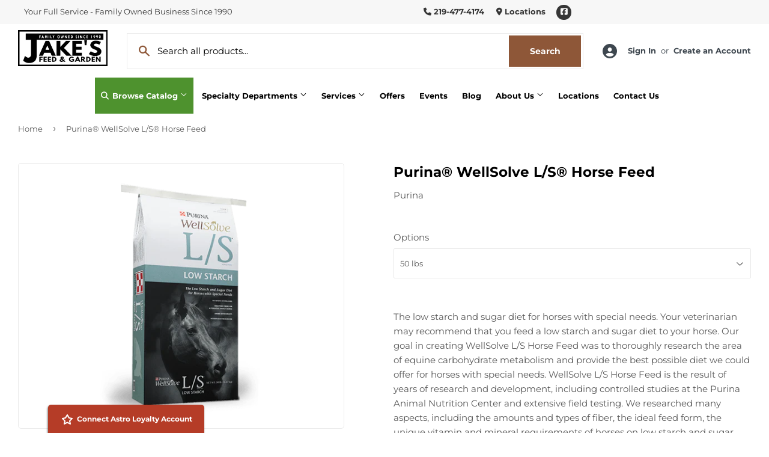

--- FILE ---
content_type: text/html; charset=utf-8
request_url: https://jakesfeed.com/products/purina%C2%AE-wellsolve-l-s%C2%AE-horse-feed
body_size: 25239
content:
<!doctype html>
  <html class="no-touch no-js" lang="en">  
  <head>
  
    <script>(function(H){H.className=H.className.replace(/\bno-js\b/,'js')})(document.documentElement)</script>
    <!-- Basic page needs ================================================== -->
    <meta charset="utf-8">
    <meta http-equiv="X-UA-Compatible" content="IE=edge,chrome=1">
  
    
    <link rel="shortcut icon" href="//jakesfeed.com/cdn/shop/files/Favicon_32x32.png?v=1673452446" type="image/png" />
    
  
      <!-- Title and description ================================================== --><title>
      
        
              Purina® WellSolve L/S® Horse Feed -  - Jake&#39;s Feed &amp; Garden
          
      
      </title> 
  
    
      <meta name="description" content="The low starch and sugar diet for horses with special needs. Your veterinarian may recommend that you feed a low starch and sugar diet to your horse. Our goal in creating WellSolve L/S Horse Feed was to thoroughly research the area of equine carbohydrate metabolism and provide the best possible diet we could offer for ">
    
  
    <!-- Product meta ================================================== -->
    <!-- /snippets/social-meta-tags.liquid -->




<meta property="og:site_name" content="Jake&#39;s Feed &amp; Garden">
<meta property="og:url" content="https://jakesfeed.com/products/purina%c2%ae-wellsolve-l-s%c2%ae-horse-feed">
<meta property="og:title" content="Purina® WellSolve L/S® Horse Feed">
<meta property="og:type" content="product">
<meta property="og:description" content="The low starch and sugar diet for horses with special needs. Your veterinarian may recommend that you feed a low starch and sugar diet to your horse. Our goal in creating WellSolve L/S Horse Feed was to thoroughly research the area of equine carbohydrate metabolism and provide the best possible diet we could offer for ">



<meta property="og:image" content="http://jakesfeed.com/cdn/shop/products/Product_Horse_Purina_WellSolve-LS_1200x1200.png?v=1688134818">
<meta property="og:image:secure_url" content="https://jakesfeed.com/cdn/shop/products/Product_Horse_Purina_WellSolve-LS_1200x1200.png?v=1688134818">


<meta name="twitter:card" content="summary_large_image">
<meta name="twitter:title" content="Purina® WellSolve L/S® Horse Feed">
<meta name="twitter:description" content="The low starch and sugar diet for horses with special needs. Your veterinarian may recommend that you feed a low starch and sugar diet to your horse. Our goal in creating WellSolve L/S Horse Feed was to thoroughly research the area of equine carbohydrate metabolism and provide the best possible diet we could offer for ">

  
    <!-- Helpers ================================================== -->
    <link rel="canonical" href="https://jakesfeed.com/products/purina%c2%ae-wellsolve-l-s%c2%ae-horse-feed">
    <meta name="viewport" content="width=device-width,initial-scale=1">
  
    <!-- CSS ================================================== -->
    <link href="//jakesfeed.com/cdn/shop/t/3/assets/theme.scss.css?v=98937307183251526621767693935" rel="stylesheet" type="text/css" media="all" />
  
    <!-- Shopify 2.0 Filters ================================================== -->
    <link href="//jakesfeed.com/cdn/shop/t/3/assets/nucleus-filters.css?v=18741491638300058381755226662" rel="stylesheet" type="text/css" media="all" />
    
    
    
    <!-- Font Awesome Pack ================================================== --> 
    <link rel="stylesheet" href="https://stackpath.bootstrapcdn.com/font-awesome/4.7.0/css/font-awesome.min.css">
    <script src="https://kit.fontawesome.com/ed3a46a42c.js" crossorigin="anonymous"></script>
    
    
    <!-- Slick CSS ================================================== -->
    <link href="//jakesfeed.com/cdn/shop/t/3/assets/slick.css?v=110957150458383492611661527829" rel="stylesheet" type="text/css" media="all" />
    <link href="//jakesfeed.com/cdn/shop/t/3/assets/slick-theme.css?v=50117490050685599561755226656" rel="stylesheet" type="text/css" media="all" />
    
    
    <!-- Header hook for plugins ================================================== -->
    <script>window.performance && window.performance.mark && window.performance.mark('shopify.content_for_header.start');</script><meta id="shopify-digital-wallet" name="shopify-digital-wallet" content="/45188677791/digital_wallets/dialog">
<link rel="alternate" type="application/json+oembed" href="https://jakesfeed.com/products/purina%c2%ae-wellsolve-l-s%c2%ae-horse-feed.oembed">
<script async="async" src="/checkouts/internal/preloads.js?locale=en-US"></script>
<script id="shopify-features" type="application/json">{"accessToken":"af8dc2d94b724cc87ae68959d9148c99","betas":["rich-media-storefront-analytics"],"domain":"jakesfeed.com","predictiveSearch":true,"shopId":45188677791,"locale":"en"}</script>
<script>var Shopify = Shopify || {};
Shopify.shop = "jakes-feed-garden.myshopify.com";
Shopify.locale = "en";
Shopify.currency = {"active":"USD","rate":"1.0"};
Shopify.country = "US";
Shopify.theme = {"name":"[Replica] Nucleus 2.1 (Autosync)","id":116463992991,"schema_name":"Supply","schema_version":"8.9.15","theme_store_id":null,"role":"main"};
Shopify.theme.handle = "null";
Shopify.theme.style = {"id":null,"handle":null};
Shopify.cdnHost = "jakesfeed.com/cdn";
Shopify.routes = Shopify.routes || {};
Shopify.routes.root = "/";</script>
<script type="module">!function(o){(o.Shopify=o.Shopify||{}).modules=!0}(window);</script>
<script>!function(o){function n(){var o=[];function n(){o.push(Array.prototype.slice.apply(arguments))}return n.q=o,n}var t=o.Shopify=o.Shopify||{};t.loadFeatures=n(),t.autoloadFeatures=n()}(window);</script>
<script id="shop-js-analytics" type="application/json">{"pageType":"product"}</script>
<script defer="defer" async type="module" src="//jakesfeed.com/cdn/shopifycloud/shop-js/modules/v2/client.init-shop-cart-sync_BT-GjEfc.en.esm.js"></script>
<script defer="defer" async type="module" src="//jakesfeed.com/cdn/shopifycloud/shop-js/modules/v2/chunk.common_D58fp_Oc.esm.js"></script>
<script defer="defer" async type="module" src="//jakesfeed.com/cdn/shopifycloud/shop-js/modules/v2/chunk.modal_xMitdFEc.esm.js"></script>
<script type="module">
  await import("//jakesfeed.com/cdn/shopifycloud/shop-js/modules/v2/client.init-shop-cart-sync_BT-GjEfc.en.esm.js");
await import("//jakesfeed.com/cdn/shopifycloud/shop-js/modules/v2/chunk.common_D58fp_Oc.esm.js");
await import("//jakesfeed.com/cdn/shopifycloud/shop-js/modules/v2/chunk.modal_xMitdFEc.esm.js");

  window.Shopify.SignInWithShop?.initShopCartSync?.({"fedCMEnabled":true,"windoidEnabled":true});

</script>
<script>(function() {
  var isLoaded = false;
  function asyncLoad() {
    if (isLoaded) return;
    isLoaded = true;
    var urls = ["https:\/\/www.improvedcontactform.com\/icf.js?shop=jakes-feed-garden.myshopify.com"];
    for (var i = 0; i < urls.length; i++) {
      var s = document.createElement('script');
      s.type = 'text/javascript';
      s.async = true;
      s.src = urls[i];
      var x = document.getElementsByTagName('script')[0];
      x.parentNode.insertBefore(s, x);
    }
  };
  if(window.attachEvent) {
    window.attachEvent('onload', asyncLoad);
  } else {
    window.addEventListener('load', asyncLoad, false);
  }
})();</script>
<script id="__st">var __st={"a":45188677791,"offset":-18000,"reqid":"01a06acc-3ef6-4c58-ae37-c727935b909f-1769061799","pageurl":"jakesfeed.com\/products\/purina%C2%AE-wellsolve-l-s%C2%AE-horse-feed","u":"c37d02f4ff1d","p":"product","rtyp":"product","rid":9030888554655};</script>
<script>window.ShopifyPaypalV4VisibilityTracking = true;</script>
<script id="captcha-bootstrap">!function(){'use strict';const t='contact',e='account',n='new_comment',o=[[t,t],['blogs',n],['comments',n],[t,'customer']],c=[[e,'customer_login'],[e,'guest_login'],[e,'recover_customer_password'],[e,'create_customer']],r=t=>t.map((([t,e])=>`form[action*='/${t}']:not([data-nocaptcha='true']) input[name='form_type'][value='${e}']`)).join(','),a=t=>()=>t?[...document.querySelectorAll(t)].map((t=>t.form)):[];function s(){const t=[...o],e=r(t);return a(e)}const i='password',u='form_key',d=['recaptcha-v3-token','g-recaptcha-response','h-captcha-response',i],f=()=>{try{return window.sessionStorage}catch{return}},m='__shopify_v',_=t=>t.elements[u];function p(t,e,n=!1){try{const o=window.sessionStorage,c=JSON.parse(o.getItem(e)),{data:r}=function(t){const{data:e,action:n}=t;return t[m]||n?{data:e,action:n}:{data:t,action:n}}(c);for(const[e,n]of Object.entries(r))t.elements[e]&&(t.elements[e].value=n);n&&o.removeItem(e)}catch(o){console.error('form repopulation failed',{error:o})}}const l='form_type',E='cptcha';function T(t){t.dataset[E]=!0}const w=window,h=w.document,L='Shopify',v='ce_forms',y='captcha';let A=!1;((t,e)=>{const n=(g='f06e6c50-85a8-45c8-87d0-21a2b65856fe',I='https://cdn.shopify.com/shopifycloud/storefront-forms-hcaptcha/ce_storefront_forms_captcha_hcaptcha.v1.5.2.iife.js',D={infoText:'Protected by hCaptcha',privacyText:'Privacy',termsText:'Terms'},(t,e,n)=>{const o=w[L][v],c=o.bindForm;if(c)return c(t,g,e,D).then(n);var r;o.q.push([[t,g,e,D],n]),r=I,A||(h.body.append(Object.assign(h.createElement('script'),{id:'captcha-provider',async:!0,src:r})),A=!0)});var g,I,D;w[L]=w[L]||{},w[L][v]=w[L][v]||{},w[L][v].q=[],w[L][y]=w[L][y]||{},w[L][y].protect=function(t,e){n(t,void 0,e),T(t)},Object.freeze(w[L][y]),function(t,e,n,w,h,L){const[v,y,A,g]=function(t,e,n){const i=e?o:[],u=t?c:[],d=[...i,...u],f=r(d),m=r(i),_=r(d.filter((([t,e])=>n.includes(e))));return[a(f),a(m),a(_),s()]}(w,h,L),I=t=>{const e=t.target;return e instanceof HTMLFormElement?e:e&&e.form},D=t=>v().includes(t);t.addEventListener('submit',(t=>{const e=I(t);if(!e)return;const n=D(e)&&!e.dataset.hcaptchaBound&&!e.dataset.recaptchaBound,o=_(e),c=g().includes(e)&&(!o||!o.value);(n||c)&&t.preventDefault(),c&&!n&&(function(t){try{if(!f())return;!function(t){const e=f();if(!e)return;const n=_(t);if(!n)return;const o=n.value;o&&e.removeItem(o)}(t);const e=Array.from(Array(32),(()=>Math.random().toString(36)[2])).join('');!function(t,e){_(t)||t.append(Object.assign(document.createElement('input'),{type:'hidden',name:u})),t.elements[u].value=e}(t,e),function(t,e){const n=f();if(!n)return;const o=[...t.querySelectorAll(`input[type='${i}']`)].map((({name:t})=>t)),c=[...d,...o],r={};for(const[a,s]of new FormData(t).entries())c.includes(a)||(r[a]=s);n.setItem(e,JSON.stringify({[m]:1,action:t.action,data:r}))}(t,e)}catch(e){console.error('failed to persist form',e)}}(e),e.submit())}));const S=(t,e)=>{t&&!t.dataset[E]&&(n(t,e.some((e=>e===t))),T(t))};for(const o of['focusin','change'])t.addEventListener(o,(t=>{const e=I(t);D(e)&&S(e,y())}));const B=e.get('form_key'),M=e.get(l),P=B&&M;t.addEventListener('DOMContentLoaded',(()=>{const t=y();if(P)for(const e of t)e.elements[l].value===M&&p(e,B);[...new Set([...A(),...v().filter((t=>'true'===t.dataset.shopifyCaptcha))])].forEach((e=>S(e,t)))}))}(h,new URLSearchParams(w.location.search),n,t,e,['guest_login'])})(!0,!0)}();</script>
<script integrity="sha256-4kQ18oKyAcykRKYeNunJcIwy7WH5gtpwJnB7kiuLZ1E=" data-source-attribution="shopify.loadfeatures" defer="defer" src="//jakesfeed.com/cdn/shopifycloud/storefront/assets/storefront/load_feature-a0a9edcb.js" crossorigin="anonymous"></script>
<script data-source-attribution="shopify.dynamic_checkout.dynamic.init">var Shopify=Shopify||{};Shopify.PaymentButton=Shopify.PaymentButton||{isStorefrontPortableWallets:!0,init:function(){window.Shopify.PaymentButton.init=function(){};var t=document.createElement("script");t.src="https://jakesfeed.com/cdn/shopifycloud/portable-wallets/latest/portable-wallets.en.js",t.type="module",document.head.appendChild(t)}};
</script>
<script data-source-attribution="shopify.dynamic_checkout.buyer_consent">
  function portableWalletsHideBuyerConsent(e){var t=document.getElementById("shopify-buyer-consent"),n=document.getElementById("shopify-subscription-policy-button");t&&n&&(t.classList.add("hidden"),t.setAttribute("aria-hidden","true"),n.removeEventListener("click",e))}function portableWalletsShowBuyerConsent(e){var t=document.getElementById("shopify-buyer-consent"),n=document.getElementById("shopify-subscription-policy-button");t&&n&&(t.classList.remove("hidden"),t.removeAttribute("aria-hidden"),n.addEventListener("click",e))}window.Shopify?.PaymentButton&&(window.Shopify.PaymentButton.hideBuyerConsent=portableWalletsHideBuyerConsent,window.Shopify.PaymentButton.showBuyerConsent=portableWalletsShowBuyerConsent);
</script>
<script data-source-attribution="shopify.dynamic_checkout.cart.bootstrap">document.addEventListener("DOMContentLoaded",(function(){function t(){return document.querySelector("shopify-accelerated-checkout-cart, shopify-accelerated-checkout")}if(t())Shopify.PaymentButton.init();else{new MutationObserver((function(e,n){t()&&(Shopify.PaymentButton.init(),n.disconnect())})).observe(document.body,{childList:!0,subtree:!0})}}));
</script>

<script>window.performance && window.performance.mark && window.performance.mark('shopify.content_for_header.end');</script>
  
    
    
  
    <script src="//jakesfeed.com/cdn/shop/t/3/assets/jquery-2.2.3.min.js?v=58211863146907186831607971209" type="text/javascript"></script>
    
    <!-- Slick JS ================================================== -->
    <script src="//jakesfeed.com/cdn/shop/t/3/assets/slick.min.js?v=64660063122997570531740170497" type="text/javascript"></script>
    
  
    <script src="//jakesfeed.com/cdn/shop/t/3/assets/lazysizes.min.js?v=8147953233334221341607969609" async="async"></script>
    <script src="//jakesfeed.com/cdn/shop/t/3/assets/vendor.js?v=20898211436179450461747871487" defer="defer"></script>
    <script src="//jakesfeed.com/cdn/shop/t/3/assets/theme.js?v=96385983037600549501767693934" defer="defer"></script>
    
  
    
     <!-- Updated Script tag to enable the custom popup (the Jquery version of this plugin is deprecated, I had to source this from cloudflare to avoid needing to rewrite the Jquery to ES6 JavaScript -->
    <script type="text/javascript" src="https://cdnjs.cloudflare.com/ajax/libs/jquery-cookie/1.4.1/jquery.cookie.min.js"></script>
    <!--  End -->
   
  
    
    
    
    
     <script src="https://cdn.jsdelivr.net/npm/handlebars@4.7.7/dist/handlebars.min.js"></script>
    
    
    
  
    
  
    
  <link href="https://monorail-edge.shopifysvc.com" rel="dns-prefetch">
<script>(function(){if ("sendBeacon" in navigator && "performance" in window) {try {var session_token_from_headers = performance.getEntriesByType('navigation')[0].serverTiming.find(x => x.name == '_s').description;} catch {var session_token_from_headers = undefined;}var session_cookie_matches = document.cookie.match(/_shopify_s=([^;]*)/);var session_token_from_cookie = session_cookie_matches && session_cookie_matches.length === 2 ? session_cookie_matches[1] : "";var session_token = session_token_from_headers || session_token_from_cookie || "";function handle_abandonment_event(e) {var entries = performance.getEntries().filter(function(entry) {return /monorail-edge.shopifysvc.com/.test(entry.name);});if (!window.abandonment_tracked && entries.length === 0) {window.abandonment_tracked = true;var currentMs = Date.now();var navigation_start = performance.timing.navigationStart;var payload = {shop_id: 45188677791,url: window.location.href,navigation_start,duration: currentMs - navigation_start,session_token,page_type: "product"};window.navigator.sendBeacon("https://monorail-edge.shopifysvc.com/v1/produce", JSON.stringify({schema_id: "online_store_buyer_site_abandonment/1.1",payload: payload,metadata: {event_created_at_ms: currentMs,event_sent_at_ms: currentMs}}));}}window.addEventListener('pagehide', handle_abandonment_event);}}());</script>
<script id="web-pixels-manager-setup">(function e(e,d,r,n,o){if(void 0===o&&(o={}),!Boolean(null===(a=null===(i=window.Shopify)||void 0===i?void 0:i.analytics)||void 0===a?void 0:a.replayQueue)){var i,a;window.Shopify=window.Shopify||{};var t=window.Shopify;t.analytics=t.analytics||{};var s=t.analytics;s.replayQueue=[],s.publish=function(e,d,r){return s.replayQueue.push([e,d,r]),!0};try{self.performance.mark("wpm:start")}catch(e){}var l=function(){var e={modern:/Edge?\/(1{2}[4-9]|1[2-9]\d|[2-9]\d{2}|\d{4,})\.\d+(\.\d+|)|Firefox\/(1{2}[4-9]|1[2-9]\d|[2-9]\d{2}|\d{4,})\.\d+(\.\d+|)|Chrom(ium|e)\/(9{2}|\d{3,})\.\d+(\.\d+|)|(Maci|X1{2}).+ Version\/(15\.\d+|(1[6-9]|[2-9]\d|\d{3,})\.\d+)([,.]\d+|)( \(\w+\)|)( Mobile\/\w+|) Safari\/|Chrome.+OPR\/(9{2}|\d{3,})\.\d+\.\d+|(CPU[ +]OS|iPhone[ +]OS|CPU[ +]iPhone|CPU IPhone OS|CPU iPad OS)[ +]+(15[._]\d+|(1[6-9]|[2-9]\d|\d{3,})[._]\d+)([._]\d+|)|Android:?[ /-](13[3-9]|1[4-9]\d|[2-9]\d{2}|\d{4,})(\.\d+|)(\.\d+|)|Android.+Firefox\/(13[5-9]|1[4-9]\d|[2-9]\d{2}|\d{4,})\.\d+(\.\d+|)|Android.+Chrom(ium|e)\/(13[3-9]|1[4-9]\d|[2-9]\d{2}|\d{4,})\.\d+(\.\d+|)|SamsungBrowser\/([2-9]\d|\d{3,})\.\d+/,legacy:/Edge?\/(1[6-9]|[2-9]\d|\d{3,})\.\d+(\.\d+|)|Firefox\/(5[4-9]|[6-9]\d|\d{3,})\.\d+(\.\d+|)|Chrom(ium|e)\/(5[1-9]|[6-9]\d|\d{3,})\.\d+(\.\d+|)([\d.]+$|.*Safari\/(?![\d.]+ Edge\/[\d.]+$))|(Maci|X1{2}).+ Version\/(10\.\d+|(1[1-9]|[2-9]\d|\d{3,})\.\d+)([,.]\d+|)( \(\w+\)|)( Mobile\/\w+|) Safari\/|Chrome.+OPR\/(3[89]|[4-9]\d|\d{3,})\.\d+\.\d+|(CPU[ +]OS|iPhone[ +]OS|CPU[ +]iPhone|CPU IPhone OS|CPU iPad OS)[ +]+(10[._]\d+|(1[1-9]|[2-9]\d|\d{3,})[._]\d+)([._]\d+|)|Android:?[ /-](13[3-9]|1[4-9]\d|[2-9]\d{2}|\d{4,})(\.\d+|)(\.\d+|)|Mobile Safari.+OPR\/([89]\d|\d{3,})\.\d+\.\d+|Android.+Firefox\/(13[5-9]|1[4-9]\d|[2-9]\d{2}|\d{4,})\.\d+(\.\d+|)|Android.+Chrom(ium|e)\/(13[3-9]|1[4-9]\d|[2-9]\d{2}|\d{4,})\.\d+(\.\d+|)|Android.+(UC? ?Browser|UCWEB|U3)[ /]?(15\.([5-9]|\d{2,})|(1[6-9]|[2-9]\d|\d{3,})\.\d+)\.\d+|SamsungBrowser\/(5\.\d+|([6-9]|\d{2,})\.\d+)|Android.+MQ{2}Browser\/(14(\.(9|\d{2,})|)|(1[5-9]|[2-9]\d|\d{3,})(\.\d+|))(\.\d+|)|K[Aa][Ii]OS\/(3\.\d+|([4-9]|\d{2,})\.\d+)(\.\d+|)/},d=e.modern,r=e.legacy,n=navigator.userAgent;return n.match(d)?"modern":n.match(r)?"legacy":"unknown"}(),u="modern"===l?"modern":"legacy",c=(null!=n?n:{modern:"",legacy:""})[u],f=function(e){return[e.baseUrl,"/wpm","/b",e.hashVersion,"modern"===e.buildTarget?"m":"l",".js"].join("")}({baseUrl:d,hashVersion:r,buildTarget:u}),m=function(e){var d=e.version,r=e.bundleTarget,n=e.surface,o=e.pageUrl,i=e.monorailEndpoint;return{emit:function(e){var a=e.status,t=e.errorMsg,s=(new Date).getTime(),l=JSON.stringify({metadata:{event_sent_at_ms:s},events:[{schema_id:"web_pixels_manager_load/3.1",payload:{version:d,bundle_target:r,page_url:o,status:a,surface:n,error_msg:t},metadata:{event_created_at_ms:s}}]});if(!i)return console&&console.warn&&console.warn("[Web Pixels Manager] No Monorail endpoint provided, skipping logging."),!1;try{return self.navigator.sendBeacon.bind(self.navigator)(i,l)}catch(e){}var u=new XMLHttpRequest;try{return u.open("POST",i,!0),u.setRequestHeader("Content-Type","text/plain"),u.send(l),!0}catch(e){return console&&console.warn&&console.warn("[Web Pixels Manager] Got an unhandled error while logging to Monorail."),!1}}}}({version:r,bundleTarget:l,surface:e.surface,pageUrl:self.location.href,monorailEndpoint:e.monorailEndpoint});try{o.browserTarget=l,function(e){var d=e.src,r=e.async,n=void 0===r||r,o=e.onload,i=e.onerror,a=e.sri,t=e.scriptDataAttributes,s=void 0===t?{}:t,l=document.createElement("script"),u=document.querySelector("head"),c=document.querySelector("body");if(l.async=n,l.src=d,a&&(l.integrity=a,l.crossOrigin="anonymous"),s)for(var f in s)if(Object.prototype.hasOwnProperty.call(s,f))try{l.dataset[f]=s[f]}catch(e){}if(o&&l.addEventListener("load",o),i&&l.addEventListener("error",i),u)u.appendChild(l);else{if(!c)throw new Error("Did not find a head or body element to append the script");c.appendChild(l)}}({src:f,async:!0,onload:function(){if(!function(){var e,d;return Boolean(null===(d=null===(e=window.Shopify)||void 0===e?void 0:e.analytics)||void 0===d?void 0:d.initialized)}()){var d=window.webPixelsManager.init(e)||void 0;if(d){var r=window.Shopify.analytics;r.replayQueue.forEach((function(e){var r=e[0],n=e[1],o=e[2];d.publishCustomEvent(r,n,o)})),r.replayQueue=[],r.publish=d.publishCustomEvent,r.visitor=d.visitor,r.initialized=!0}}},onerror:function(){return m.emit({status:"failed",errorMsg:"".concat(f," has failed to load")})},sri:function(e){var d=/^sha384-[A-Za-z0-9+/=]+$/;return"string"==typeof e&&d.test(e)}(c)?c:"",scriptDataAttributes:o}),m.emit({status:"loading"})}catch(e){m.emit({status:"failed",errorMsg:(null==e?void 0:e.message)||"Unknown error"})}}})({shopId: 45188677791,storefrontBaseUrl: "https://jakesfeed.com",extensionsBaseUrl: "https://extensions.shopifycdn.com/cdn/shopifycloud/web-pixels-manager",monorailEndpoint: "https://monorail-edge.shopifysvc.com/unstable/produce_batch",surface: "storefront-renderer",enabledBetaFlags: ["2dca8a86"],webPixelsConfigList: [{"id":"498860191","configuration":"{\"config\":\"{\\\"pixel_id\\\":\\\"G-BVVS8RCDGJ\\\",\\\"gtag_events\\\":[{\\\"type\\\":\\\"purchase\\\",\\\"action_label\\\":\\\"G-BVVS8RCDGJ\\\"},{\\\"type\\\":\\\"page_view\\\",\\\"action_label\\\":\\\"G-BVVS8RCDGJ\\\"},{\\\"type\\\":\\\"view_item\\\",\\\"action_label\\\":\\\"G-BVVS8RCDGJ\\\"},{\\\"type\\\":\\\"search\\\",\\\"action_label\\\":\\\"G-BVVS8RCDGJ\\\"},{\\\"type\\\":\\\"add_to_cart\\\",\\\"action_label\\\":\\\"G-BVVS8RCDGJ\\\"},{\\\"type\\\":\\\"begin_checkout\\\",\\\"action_label\\\":\\\"G-BVVS8RCDGJ\\\"},{\\\"type\\\":\\\"add_payment_info\\\",\\\"action_label\\\":\\\"G-BVVS8RCDGJ\\\"}],\\\"enable_monitoring_mode\\\":false}\"}","eventPayloadVersion":"v1","runtimeContext":"OPEN","scriptVersion":"b2a88bafab3e21179ed38636efcd8a93","type":"APP","apiClientId":1780363,"privacyPurposes":[],"dataSharingAdjustments":{"protectedCustomerApprovalScopes":["read_customer_address","read_customer_email","read_customer_name","read_customer_personal_data","read_customer_phone"]}},{"id":"shopify-app-pixel","configuration":"{}","eventPayloadVersion":"v1","runtimeContext":"STRICT","scriptVersion":"0450","apiClientId":"shopify-pixel","type":"APP","privacyPurposes":["ANALYTICS","MARKETING"]},{"id":"shopify-custom-pixel","eventPayloadVersion":"v1","runtimeContext":"LAX","scriptVersion":"0450","apiClientId":"shopify-pixel","type":"CUSTOM","privacyPurposes":["ANALYTICS","MARKETING"]}],isMerchantRequest: false,initData: {"shop":{"name":"Jake's Feed \u0026 Garden","paymentSettings":{"currencyCode":"USD"},"myshopifyDomain":"jakes-feed-garden.myshopify.com","countryCode":"US","storefrontUrl":"https:\/\/jakesfeed.com"},"customer":null,"cart":null,"checkout":null,"productVariants":[{"price":{"amount":35.99,"currencyCode":"USD"},"product":{"title":"Purina® WellSolve L\/S® Horse Feed","vendor":"Purina","id":"9030888554655","untranslatedTitle":"Purina® WellSolve L\/S® Horse Feed","url":"\/products\/purina%C2%AE-wellsolve-l-s%C2%AE-horse-feed","type":""},"id":"44404516389023","image":{"src":"\/\/jakesfeed.com\/cdn\/shop\/products\/Product_Horse_Purina_WellSolve-LS.png?v=1688134818"},"sku":"16820","title":"50 lbs","untranslatedTitle":"50 lbs"}],"purchasingCompany":null},},"https://jakesfeed.com/cdn","fcfee988w5aeb613cpc8e4bc33m6693e112",{"modern":"","legacy":""},{"shopId":"45188677791","storefrontBaseUrl":"https:\/\/jakesfeed.com","extensionBaseUrl":"https:\/\/extensions.shopifycdn.com\/cdn\/shopifycloud\/web-pixels-manager","surface":"storefront-renderer","enabledBetaFlags":"[\"2dca8a86\"]","isMerchantRequest":"false","hashVersion":"fcfee988w5aeb613cpc8e4bc33m6693e112","publish":"custom","events":"[[\"page_viewed\",{}],[\"product_viewed\",{\"productVariant\":{\"price\":{\"amount\":35.99,\"currencyCode\":\"USD\"},\"product\":{\"title\":\"Purina® WellSolve L\/S® Horse Feed\",\"vendor\":\"Purina\",\"id\":\"9030888554655\",\"untranslatedTitle\":\"Purina® WellSolve L\/S® Horse Feed\",\"url\":\"\/products\/purina%C2%AE-wellsolve-l-s%C2%AE-horse-feed\",\"type\":\"\"},\"id\":\"44404516389023\",\"image\":{\"src\":\"\/\/jakesfeed.com\/cdn\/shop\/products\/Product_Horse_Purina_WellSolve-LS.png?v=1688134818\"},\"sku\":\"16820\",\"title\":\"50 lbs\",\"untranslatedTitle\":\"50 lbs\"}}]]"});</script><script>
  window.ShopifyAnalytics = window.ShopifyAnalytics || {};
  window.ShopifyAnalytics.meta = window.ShopifyAnalytics.meta || {};
  window.ShopifyAnalytics.meta.currency = 'USD';
  var meta = {"product":{"id":9030888554655,"gid":"gid:\/\/shopify\/Product\/9030888554655","vendor":"Purina","type":"","handle":"purina®-wellsolve-l-s®-horse-feed","variants":[{"id":44404516389023,"price":3599,"name":"Purina® WellSolve L\/S® Horse Feed - 50 lbs","public_title":"50 lbs","sku":"16820"}],"remote":false},"page":{"pageType":"product","resourceType":"product","resourceId":9030888554655,"requestId":"01a06acc-3ef6-4c58-ae37-c727935b909f-1769061799"}};
  for (var attr in meta) {
    window.ShopifyAnalytics.meta[attr] = meta[attr];
  }
</script>
<script class="analytics">
  (function () {
    var customDocumentWrite = function(content) {
      var jquery = null;

      if (window.jQuery) {
        jquery = window.jQuery;
      } else if (window.Checkout && window.Checkout.$) {
        jquery = window.Checkout.$;
      }

      if (jquery) {
        jquery('body').append(content);
      }
    };

    var hasLoggedConversion = function(token) {
      if (token) {
        return document.cookie.indexOf('loggedConversion=' + token) !== -1;
      }
      return false;
    }

    var setCookieIfConversion = function(token) {
      if (token) {
        var twoMonthsFromNow = new Date(Date.now());
        twoMonthsFromNow.setMonth(twoMonthsFromNow.getMonth() + 2);

        document.cookie = 'loggedConversion=' + token + '; expires=' + twoMonthsFromNow;
      }
    }

    var trekkie = window.ShopifyAnalytics.lib = window.trekkie = window.trekkie || [];
    if (trekkie.integrations) {
      return;
    }
    trekkie.methods = [
      'identify',
      'page',
      'ready',
      'track',
      'trackForm',
      'trackLink'
    ];
    trekkie.factory = function(method) {
      return function() {
        var args = Array.prototype.slice.call(arguments);
        args.unshift(method);
        trekkie.push(args);
        return trekkie;
      };
    };
    for (var i = 0; i < trekkie.methods.length; i++) {
      var key = trekkie.methods[i];
      trekkie[key] = trekkie.factory(key);
    }
    trekkie.load = function(config) {
      trekkie.config = config || {};
      trekkie.config.initialDocumentCookie = document.cookie;
      var first = document.getElementsByTagName('script')[0];
      var script = document.createElement('script');
      script.type = 'text/javascript';
      script.onerror = function(e) {
        var scriptFallback = document.createElement('script');
        scriptFallback.type = 'text/javascript';
        scriptFallback.onerror = function(error) {
                var Monorail = {
      produce: function produce(monorailDomain, schemaId, payload) {
        var currentMs = new Date().getTime();
        var event = {
          schema_id: schemaId,
          payload: payload,
          metadata: {
            event_created_at_ms: currentMs,
            event_sent_at_ms: currentMs
          }
        };
        return Monorail.sendRequest("https://" + monorailDomain + "/v1/produce", JSON.stringify(event));
      },
      sendRequest: function sendRequest(endpointUrl, payload) {
        // Try the sendBeacon API
        if (window && window.navigator && typeof window.navigator.sendBeacon === 'function' && typeof window.Blob === 'function' && !Monorail.isIos12()) {
          var blobData = new window.Blob([payload], {
            type: 'text/plain'
          });

          if (window.navigator.sendBeacon(endpointUrl, blobData)) {
            return true;
          } // sendBeacon was not successful

        } // XHR beacon

        var xhr = new XMLHttpRequest();

        try {
          xhr.open('POST', endpointUrl);
          xhr.setRequestHeader('Content-Type', 'text/plain');
          xhr.send(payload);
        } catch (e) {
          console.log(e);
        }

        return false;
      },
      isIos12: function isIos12() {
        return window.navigator.userAgent.lastIndexOf('iPhone; CPU iPhone OS 12_') !== -1 || window.navigator.userAgent.lastIndexOf('iPad; CPU OS 12_') !== -1;
      }
    };
    Monorail.produce('monorail-edge.shopifysvc.com',
      'trekkie_storefront_load_errors/1.1',
      {shop_id: 45188677791,
      theme_id: 116463992991,
      app_name: "storefront",
      context_url: window.location.href,
      source_url: "//jakesfeed.com/cdn/s/trekkie.storefront.1bbfab421998800ff09850b62e84b8915387986d.min.js"});

        };
        scriptFallback.async = true;
        scriptFallback.src = '//jakesfeed.com/cdn/s/trekkie.storefront.1bbfab421998800ff09850b62e84b8915387986d.min.js';
        first.parentNode.insertBefore(scriptFallback, first);
      };
      script.async = true;
      script.src = '//jakesfeed.com/cdn/s/trekkie.storefront.1bbfab421998800ff09850b62e84b8915387986d.min.js';
      first.parentNode.insertBefore(script, first);
    };
    trekkie.load(
      {"Trekkie":{"appName":"storefront","development":false,"defaultAttributes":{"shopId":45188677791,"isMerchantRequest":null,"themeId":116463992991,"themeCityHash":"7270869023350191478","contentLanguage":"en","currency":"USD","eventMetadataId":"280c2efb-ffc0-4f22-a266-b24e91311c7c"},"isServerSideCookieWritingEnabled":true,"monorailRegion":"shop_domain","enabledBetaFlags":["65f19447"]},"Session Attribution":{},"S2S":{"facebookCapiEnabled":false,"source":"trekkie-storefront-renderer","apiClientId":580111}}
    );

    var loaded = false;
    trekkie.ready(function() {
      if (loaded) return;
      loaded = true;

      window.ShopifyAnalytics.lib = window.trekkie;

      var originalDocumentWrite = document.write;
      document.write = customDocumentWrite;
      try { window.ShopifyAnalytics.merchantGoogleAnalytics.call(this); } catch(error) {};
      document.write = originalDocumentWrite;

      window.ShopifyAnalytics.lib.page(null,{"pageType":"product","resourceType":"product","resourceId":9030888554655,"requestId":"01a06acc-3ef6-4c58-ae37-c727935b909f-1769061799","shopifyEmitted":true});

      var match = window.location.pathname.match(/checkouts\/(.+)\/(thank_you|post_purchase)/)
      var token = match? match[1]: undefined;
      if (!hasLoggedConversion(token)) {
        setCookieIfConversion(token);
        window.ShopifyAnalytics.lib.track("Viewed Product",{"currency":"USD","variantId":44404516389023,"productId":9030888554655,"productGid":"gid:\/\/shopify\/Product\/9030888554655","name":"Purina® WellSolve L\/S® Horse Feed - 50 lbs","price":"35.99","sku":"16820","brand":"Purina","variant":"50 lbs","category":"","nonInteraction":true,"remote":false},undefined,undefined,{"shopifyEmitted":true});
      window.ShopifyAnalytics.lib.track("monorail:\/\/trekkie_storefront_viewed_product\/1.1",{"currency":"USD","variantId":44404516389023,"productId":9030888554655,"productGid":"gid:\/\/shopify\/Product\/9030888554655","name":"Purina® WellSolve L\/S® Horse Feed - 50 lbs","price":"35.99","sku":"16820","brand":"Purina","variant":"50 lbs","category":"","nonInteraction":true,"remote":false,"referer":"https:\/\/jakesfeed.com\/products\/purina%C2%AE-wellsolve-l-s%C2%AE-horse-feed"});
      }
    });


        var eventsListenerScript = document.createElement('script');
        eventsListenerScript.async = true;
        eventsListenerScript.src = "//jakesfeed.com/cdn/shopifycloud/storefront/assets/shop_events_listener-3da45d37.js";
        document.getElementsByTagName('head')[0].appendChild(eventsListenerScript);

})();</script>
  <script>
  if (!window.ga || (window.ga && typeof window.ga !== 'function')) {
    window.ga = function ga() {
      (window.ga.q = window.ga.q || []).push(arguments);
      if (window.Shopify && window.Shopify.analytics && typeof window.Shopify.analytics.publish === 'function') {
        window.Shopify.analytics.publish("ga_stub_called", {}, {sendTo: "google_osp_migration"});
      }
      console.error("Shopify's Google Analytics stub called with:", Array.from(arguments), "\nSee https://help.shopify.com/manual/promoting-marketing/pixels/pixel-migration#google for more information.");
    };
    if (window.Shopify && window.Shopify.analytics && typeof window.Shopify.analytics.publish === 'function') {
      window.Shopify.analytics.publish("ga_stub_initialized", {}, {sendTo: "google_osp_migration"});
    }
  }
</script>
<script
  defer
  src="https://jakesfeed.com/cdn/shopifycloud/perf-kit/shopify-perf-kit-3.0.4.min.js"
  data-application="storefront-renderer"
  data-shop-id="45188677791"
  data-render-region="gcp-us-central1"
  data-page-type="product"
  data-theme-instance-id="116463992991"
  data-theme-name="Supply"
  data-theme-version="8.9.15"
  data-monorail-region="shop_domain"
  data-resource-timing-sampling-rate="10"
  data-shs="true"
  data-shs-beacon="true"
  data-shs-export-with-fetch="true"
  data-shs-logs-sample-rate="1"
  data-shs-beacon-endpoint="https://jakesfeed.com/api/collect"
></script>
</head>
  
  <body id="purina®-wellsolve-l-s®-horse-feed" class="template-product">
    
  
      <div id="shopify-section-header" class="shopify-section header-section"><!---- If The Page Template == "DALP" --->


<!---- If The Page Template != "DALP" ---->




<div class="notification-bar" id="ecom2-notification-bar" style="background-color:#f7f7f7;">
  <div class="wrapper">
   <div class="flex-notification-bar">   
   

      <!--Announcement Bar Scheduling-->
      <!--Announcement Bar Scheduling-->
      <!--Announcement Bar Scheduling-->
  
      <!--Announcement Bar Scheduling-->
        <!--Announcement Bar Scheduling--> 
      
            <div class="text-left announcement-text site-header--text-links">
              
                
  
                  <p style="color:#363636;">Your Full Service - Family Owned Business Since 1990</p>
  
                
              
             
            </div>
        
      
  
  
  
  
      <div class="contact-bar medium-down--hide">
          <div class="contact_info">
          
           
            <ul>

              
              <li><a style="color:#363636;" href="tel:219-477-4174"><span class="fa-solid fa-phone"></span>&nbsp;219-477-4174</a></li>
              
              
              
              <li><a style="color:#363636;" href="/a/pages/locations"><span class="fa-solid fa-location-dot"></span>&nbsp;Locations</a></li>
              

            </ul>
            
            
            
            
                <ul class="inline-list social-icons">
             
             
               <li>
                 <a style="background-color:#363636;" class="icon-fallback-text"  target="_blank"  href="https://www.facebook.com/pages/Jakes-Feed/190858550935841" title="Jake&amp;#39;s Feed &amp;amp; Garden on Facebook">
                   <i class="fa-brands fa-square-facebook" style="color:#f7f7f7;"></i>
                   <span class="fallback-text" style="color:#363636; background-color:#f7f7f7;">Facebook</span>
                 </a>
               </li>
             
             
             
             
             
             
             
             
            
            
           </ul>
          
          </div>
      </div>

 </div><!--end flex-->
   </div><!--end wrapper-->
</div>


<header class="site-header" role="banner" data-section-id="header" data-section-type="header-section" id="ecom2-site-header">
  <style>
    @media (min-width: 769px) {
      #ecom2-site-header .ecom2-row { display: flex !important; align-items: center !important; justify-content: space-between !important; gap: 15px !important; width: 100% !important; }
      #ecom2-site-header .ecom2-left { flex: 0 0 auto !important; display: flex !important; align-items: center !important; }
      #ecom2-site-header .ecom2-center { flex: 1 1 auto !important; display: flex !important; justify-content: center !important; align-items: center !important; min-width: 200px !important; }
      #ecom2-site-header .ecom2-center .search-bar { width: 100% !important; max-width: 760px !important; }
      #ecom2-site-header .ecom2-right { flex: 0 0 260px !important; display: flex !important; justify-content: flex-end !important; align-items: center !important; min-width: fit-content !important; }
    }
    @media (max-width: 768px) {
      #ecom2-site-header .ecom2-left-flex { display: flex !important; flex-direction: column !important; align-items: center !important; justify-content: center !important; text-align: center !important; }
    }
  </style>
  <div class="wrapper">

    <div class="flex ecom2-row">
      <div class="flex-logo flex-item ecom2-left" style="margin-right:30px;">
        <div class="ecom2-left-flex" style="display:flex; align-items:center; gap:15px;">
        
          <div class="h1 header-logo" itemscope itemtype="http://schema.org/Organization">
        
          
          

          <a href="/" itemprop="url">
            <div class="lazyload__image-wrapper no-js header-logo__image" style="max-height:60px;">
                <img class="lazyload js"
                  data-src="//jakesfeed.com/cdn/shop/files/Logo_Family_Owned_Top_{width}x.jpg?v=1614340847"
                  data-widths="[180, 360, 540, 720, 900, 1080, 1296, 1512, 1728, 2048]"
                  data-aspectratio="2.485074626865672"
                  data-sizes="auto"
                  alt="Jake&#39;s Feed and Garden logo"
                  style="height:60px;">
            </div>
            <noscript>
              
              <img src="//jakesfeed.com/cdn/shop/files/Logo_Family_Owned_Top_60x.jpg?v=1614340847"
                srcset="//jakesfeed.com/cdn/shop/files/Logo_Family_Owned_Top_60x.jpg?v=1614340847 1x, //jakesfeed.com/cdn/shop/files/Logo_Family_Owned_Top_60x@2x.jpg?v=1614340847 2x"
                alt="Jake&#39;s Feed and Garden logo"
                itemprop="logo"
                style="max-height:60px;">
            </noscript>
          </a>
          <!--- Sponsor Logo --->
            
          
        
          </div>
        
        
        </div>
      </div>

      <div class="flex-auto flex-item ecom2-center">
        
          <form id="ecom-search-bar" action="/search" method="get" class="search-bar" role="search">
  <input type="hidden" name="type" value="product">

  <input id="predictive-search" class="" type="search" autocomplete="off" name="q" value="" placeholder="Search all products..." aria-label="Search all products...">
  <span class="icon icon-search" aria-hidden="true"></span>
  <button type="submit" class="search-bar--submit icon-fallback-text">
    Search
    <span class="fallback-text">Search</span>
  </button>
  <div class="predictive-dropdown" id="dropdown">
    <div class="predictive-products-container" id="predictive-products"></div>
    <div class="predictive-collections-container" id="collections"></div>
    <div class="predictive-pages-container" id="predictive-pages"></div>
  </div> 
</form>

<!-- Script to query API for predictive search here for now -->
 <script>
  var specifiedElement = document.getElementById('predictive-search');
  var otherElement = document.getElementById('dropdown')
  document.addEventListener('click', function(event) {
    let isClickInside = specifiedElement.contains(event.target);
    let otherClickInside = otherElement.contains(event.target);
    let inputData = document.getElementById("predictive-search").value;

    if (!isClickInside && !otherClickInside) {
      document.getElementById("dropdown").style.display = "none";
    }
    else if(isClickInside && inputData !== "") {
      document.getElementById("dropdown").style.display = "block";
    };
  })
  // ** SELECTORS **
  let predictiveSearch = document.getElementById("predictive-search");
  predictiveDropDown = document.getElementById("dropdown");
  predictiveCollections = document.getElementById('collections');
  predictivePages = document.getElementById('predictive-pages');
  predictiveProducts = document.getElementById('predictive-products');
  // -----------------------------------------------------------------
  // Load the entire function on DOMContentLoad
  document.addEventListener("DOMContentLoaded", loadData)
  function loadData() { 
    // Add keyup event listener to fire ajax request to API 
    predictiveSearch.addEventListener('keyup', retrieveData)
    function retrieveData() {
      // Pull value from input given by user
      let data = predictiveSearch.value;
      // Fetch Data from Database using the query we pulled from user input
      if(data) {
        predictiveDropDown.style.display = "block";
        let queriedData = fetch(`/search/suggest.json?q=${data}&resources[type]=page,product,article,collection&resources[limit]=4&resources[options][unavailable_products]=last`)
        // Render that data
        .then(res => res.json()).then(final => {
          const finalData = final.resources.results;
          if(finalData.collections.length > 0) {
            predictiveCollections.innerHTML = `<h2>Collections</h2>` +
              finalData.collections.map(item => {
              return  `<ul><li><a href=${item.url}>${item.title}</a></li></ul>`
            }).join("")
          }
          else {
            predictiveCollections.innerHTML = "<h2>Collections</h2><p>No Results</p>";
          }
          if(finalData.pages.length > 0) {
            predictivePages.innerHTML = `<h2>Pages</h2>` + 
              finalData.pages.map(page => {
              return  `<ul><li><a href=${page.url}>${page.title}</a></li></ul>`
            }).join("")
          }
          else {
            predictivePages.innerHTML = "<h2>Pages</h2><p>No Results</p>";
          }
          if(finalData.products.length > 0) {
            predictiveProducts.innerHTML = `<h2>Products</h2>` + 
              finalData.products.map(product => {
              // Strip HTML tags from the product body using Regex and replace
              const cleanBody = product.body.replace(/(<([^>]+)>)/gi, "");
			  // Slice off characters to reasonable length
              const productInfo = cleanBody.slice(0, 120);
              return `<ul>
						<li>
							<div class="predictive-image-wrap">
                              ${(product.featured_image && product.featured_image.url) ? `<img src="${product.featured_image.url}" alt="${product.featured_image.alt}" />` : ''}
                            </div>
							<div>
	                        	<a class="exclude-color-link" href=${product.url}>${product.title.trim().toLowerCase().replace(/\w\S*/g, (w) => (w.replace(/^\w/, (c) => c.toUpperCase())))}</a>
							</div>
  						</li>
  					  </ul>`
            }).join("")
          }
          else {
            predictiveProducts.innerHTML = "<h2>Products</h2><p>No Results</p>";
          }
        })
      }
      else if(!data) {
        predictiveDropDown.style.display = "none";
        predictivePages.innerHTML = "<h2>Pages</h2><p>No Results</p>";
        predictiveCollections.innerHTML = "<h2>Collections</h2><p>No Results</p>";
        predictiveProducts.innerHTML = "<h2>Products</h2><p>No Results</p>";
      }
    }
  }
</script> 

        
      </div>

      
        <div class="flex-item ecom2-right" style="display: flex; align-items: center; gap: 30px; flex-wrap: nowrap;" id="ecom2-account-cart">      
      
		<div class="header-customer-login-wrapper" style="margin-left:30px;">
          
              
                <div style="display: flex; align-items: center; white-space: nowrap;">
                  <i style="font-size: 24px; margin-right: 8px;" class="fa-solid fa-circle-user"></i>
                  
                    <span class="ecom2-site-header--text-links medium-down--hide" style="white-space: nowrap;">
                    
                        <a href="/account/login" id="customer_login_link">Sign In</a>
                        <span class="site-header--spacer">or</span>
                        <span><a href="/account/register" id="customer_register_link">Create an Account</a></span>
                        
                    </span>
                  
                </div>
              
            
        </div>
            
		    <div class="header-cart-wrapper hide-element">
          
        </div>

      </div>
    </div>
</header>


<div id="mobileNavBar" class="ecom2-mobileNavBar">
  <div class="flex-header wrapper" style="
              display: flex;
              align-items: center;
              padding-top: 10px;
              padding-bottom: 10px;
          ">
  <div class="flex-header-item" style="flex:auto;">
    <button class="menu-toggle mobileNavBar-link" aria-controls="navBar" aria-expanded="false" style="display:flex;flex-direction:column;align-items:center;justify-content:center;"><span class="icon icon-hamburger" aria-hidden="true" style="margin-right:0;"></span><span class="sr-only">Menu</span></button>
  </div>
  
  <div class="flex-header-item" style="flex:auto;">
        
          <div class="h1 header-logo" style="display:flex;align-items:center;justify-content:center;" itemscope itemtype="http://schema.org/Organization" style="display:block;">
        
          
          

          <a href="/" itemprop="url">
            <div style="display:flex;align-items:center;justify-content:center;" class="lazyload__image-wrapper no-js header-logo__image" style="max-height:60">
                <img class="lazyload js"
                  data-src="//jakesfeed.com/cdn/shop/files/Logo_Family_Owned_Top_{width}x.jpg?v=1614340847"
                  data-widths="[180, 360, 540, 720, 900, 1080, 1296, 1512, 1728, 2048]"
                  data-aspectratio="2.485074626865672"
                  data-sizes="auto"
                  alt="Jake&#39;s Feed and Garden logo"
                  style="max-height:60px;">
            </div>
            <noscript>
              
              <img src="//jakesfeed.com/cdn/shop/files/Logo_Family_Owned_Top_60x.jpg?v=1614340847"
                srcset="//jakesfeed.com/cdn/shop/files/Logo_Family_Owned_Top_60x.jpg?v=1614340847 1x, //jakesfeed.com/cdn/shop/files/Logo_Family_Owned_Top_60x@2x.jpg?v=1614340847 2x"
                alt="Jake&#39;s Feed and Garden logo"
                itemprop="logo"
                style="max-height:60px;">
            </noscript>
          </a>
          <!--- Sponsor Logo --->
            
          
        
          </div>
    
  </div>
  
  <div class="flex-header-item" id="shopping-links" style="flex:auto;">
    
    	
        <ul id="mobile-contact-info">
          
          
          <li><a aria-label="phone number" href="tel:219-477-4174"><span class="fa-solid fa-phone"></span></a></li>
          
          
          
          <li><a aria-label="locations" href="/a/pages/locations"><span class="fa-solid fa-location-dot"></span></a></li>
          
        
        </ul>
      
    
  </div>
  </div>  
  
  <div id="ecom-mobile-search">
    <form id="ecom-search-bar" action="/search" method="get" class="search-bar" role="search">
    <input type="hidden" name="type" value="product">

    <input type="search" name="q" value="" placeholder="Search all products..." aria-label="Search all products...">
    <button type="submit" class="search-bar--submit icon-fallback-text">
      <span class="icon icon-search" aria-hidden="true"></span>
      <span class="fallback-text">Search</span>
    </button>
  </form>
  </div> 
  
</div>


<nav class="nav-bar ecom2-nav-bar" id="navBar" role="navigation">
  
  <div class="wrapper"> 
    <div id="mobileNavHeader">
    <div class="display-table-cell">
    <button class="menu-toggle mobileNavBar-link" aria-controls="navBar" aria-expanded="true">
        <svg aria-label="close menu" style="height:25px;" xmlns="http://www.w3.org/2000/svg" class="h-6 w-6" fill="none" viewBox="0 0 24 24" stroke="currentColor" stroke-width="2">
          <path stroke-linecap="round" stroke-linejoin="round" d="M6 18L18 6M6 6l12 12" />
        </svg>
      </button>
  </div>
  <div class="display-table-cell">
    
    
    
  </div>
</div>

<ul class="mobile-nav" id="MobileNav">

  
  	  <li>
    	<a href="/account"><span class="fa fa-user" aria-hidden="true" style="margin-right: 8px;"></span>My Account</a>
  	  </li>
  
  
    
      
      
      
      
        
        <li
          class="mobile-nav--has-dropdown "
          aria-haspopup="true">
          <a
            href="#"
            class="mobile-nav--link"
            data-meganav-type="parent"
            >
              Browse Catalog
          </a>
          <button class="icon icon-arrow-down mobile-nav--button"
            aria-expanded="false"
            aria-label="Browse Catalog Menu">
          </button>
          <ul
            id="MenuParent-1"
            class="mobile-nav--dropdown mobile-nav--has-grandchildren"
            data-meganav-dropdown>
            
              
              
                <li
                  class="mobile-nav--has-dropdown mobile-nav--has-dropdown-grandchild "
                  aria-haspopup="true">
                  <a
                    href="/collections/pet"
                    class="mobile-nav--link"
                    data-meganav-type="parent"
                    >
                      Pet
                  </a>
                  <button class="icon icon-arrow-down mobile-nav--button"
                    aria-expanded="false"
                    aria-label="Pet Menu">
                  </button>
                  <ul
                    id="MenuChildren-1-1"
                    class="mobile-nav--dropdown-grandchild"
                    data-meganav-dropdown>
                    
                      <li>
                        <a
                          href="/collections/pet/bird"
                          class="mobile-nav--link"
                          data-meganav-type="child"
                          >
                            Bird
                          </a>
                      </li>
                    
                      <li>
                        <a
                          href="/collections/pet/cat"
                          class="mobile-nav--link"
                          data-meganav-type="child"
                          >
                            Cat
                          </a>
                      </li>
                    
                      <li>
                        <a
                          href="/collections/pet/dog"
                          class="mobile-nav--link"
                          data-meganav-type="child"
                          >
                            Dog
                          </a>
                      </li>
                    
                      <li>
                        <a
                          href="/collections/pet/small-animal"
                          class="mobile-nav--link"
                          data-meganav-type="child"
                          >
                            Small Animal
                          </a>
                      </li>
                    
                  </ul>
                </li>
              
            
              
              
                <li
                  class="mobile-nav--has-dropdown mobile-nav--has-dropdown-grandchild "
                  aria-haspopup="true">
                  <a
                    href="/collections/farm"
                    class="mobile-nav--link"
                    data-meganav-type="parent"
                    >
                      Farm
                  </a>
                  <button class="icon icon-arrow-down mobile-nav--button"
                    aria-expanded="false"
                    aria-label="Farm Menu">
                  </button>
                  <ul
                    id="MenuChildren-1-2"
                    class="mobile-nav--dropdown-grandchild"
                    data-meganav-dropdown>
                    
                      <li>
                        <a
                          href="/collections/farm/cattle"
                          class="mobile-nav--link"
                          data-meganav-type="child"
                          >
                            Cattle
                          </a>
                      </li>
                    
                      <li>
                        <a
                          href="/collections/farm/dairy-cow"
                          class="mobile-nav--link"
                          data-meganav-type="child"
                          >
                            Dairy Cow
                          </a>
                      </li>
                    
                      <li>
                        <a
                          href="/collections/farm/flock"
                          class="mobile-nav--link"
                          data-meganav-type="child"
                          >
                            Flock
                          </a>
                      </li>
                    
                      <li>
                        <a
                          href="/collections/farm/horse"
                          class="mobile-nav--link"
                          data-meganav-type="child"
                          >
                            Horse
                          </a>
                      </li>
                    
                      <li>
                        <a
                          href="/collections/farm/llama-alpaca"
                          class="mobile-nav--link"
                          data-meganav-type="child"
                          >
                            Lllama Alpaca
                          </a>
                      </li>
                    
                      <li>
                        <a
                          href="/collections/farm/sheep-goat"
                          class="mobile-nav--link"
                          data-meganav-type="child"
                          >
                            Sheep &amp; Goat
                          </a>
                      </li>
                    
                      <li>
                        <a
                          href="/pages/show-feed-supplies"
                          class="mobile-nav--link"
                          data-meganav-type="child"
                          >
                            Show Feed
                          </a>
                      </li>
                    
                      <li>
                        <a
                          href="/collections/farm/pigs"
                          class="mobile-nav--link"
                          data-meganav-type="child"
                          >
                            Pig
                          </a>
                      </li>
                    
                  </ul>
                </li>
              
            
              
                <li>
                  <a
                    href="/collections/lawn-garden/wild-bird"
                    class="mobile-nav--link"
                    data-meganav-type="child"
                    >
                      Wild Bird
                  </a>
                </li>
              
            
              
                <li>
                  <a
                    href="/collections/lawn-garden"
                    class="mobile-nav--link"
                    data-meganav-type="child"
                    >
                      Lawn &amp; Garden
                  </a>
                </li>
              
            
          </ul>
        </li>
      
    
  
    
      
      
      
      
        
        <li
          class="mobile-nav--has-dropdown "
          aria-haspopup="true">
          <a
            href="#"
            class="mobile-nav--link"
            data-meganav-type="parent"
            >
              Specialty Departments
          </a>
          <button class="icon icon-arrow-down mobile-nav--button"
            aria-expanded="false"
            aria-label="Specialty Departments Menu">
          </button>
          <ul
            id="MenuParent-2"
            class="mobile-nav--dropdown "
            data-meganav-dropdown>
            
              
                <li>
                  <a
                    href="/pages/home-gift"
                    class="mobile-nav--link"
                    data-meganav-type="child"
                    >
                      Home &amp; Gift Supplies
                  </a>
                </li>
              
            
          </ul>
        </li>
      
    
  
    
      
      
      
      
        
        <li
          class="mobile-nav--has-dropdown "
          aria-haspopup="true">
          <a
            href="#"
            class="mobile-nav--link"
            data-meganav-type="parent"
            >
              Services
          </a>
          <button class="icon icon-arrow-down mobile-nav--button"
            aria-expanded="false"
            aria-label="Services Menu">
          </button>
          <ul
            id="MenuParent-3"
            class="mobile-nav--dropdown "
            data-meganav-dropdown>
            
              
                <li>
                  <a
                    href="/pages/curbside-pickup"
                    class="mobile-nav--link"
                    data-meganav-type="child"
                    >
                      Curbside Pickup
                  </a>
                </li>
              
            
              
                <li>
                  <a
                    href="/pages/local-delivery"
                    class="mobile-nav--link"
                    data-meganav-type="child"
                    >
                      Local Delivery
                  </a>
                </li>
              
            
          </ul>
        </li>
      
    
  
    
      <li>
        <a
          href="/a/pages/offers"
          class="mobile-nav--link"
          data-meganav-type="child"
          >
            Offers
        </a>
      </li>
    
  
    
      <li>
        <a
          href="/a/pages/events"
          class="mobile-nav--link"
          data-meganav-type="child"
          >
            Events
        </a>
      </li>
    
  
    
      <li>
        <a
          href="/blogs/news"
          class="mobile-nav--link"
          data-meganav-type="child"
          >
            Blog
        </a>
      </li>
    
  
    
      
      
      
      
        
        <li
          class="mobile-nav--has-dropdown "
          aria-haspopup="true">
          <a
            href="/pages/about-us"
            class="mobile-nav--link"
            data-meganav-type="parent"
            >
              About Us
          </a>
          <button class="icon icon-arrow-down mobile-nav--button"
            aria-expanded="false"
            aria-label="About Us Menu">
          </button>
          <ul
            id="MenuParent-7"
            class="mobile-nav--dropdown "
            data-meganav-dropdown>
            
              
                <li>
                  <a
                    href="/pages/about-us"
                    class="mobile-nav--link"
                    data-meganav-type="child"
                    >
                      About Us
                  </a>
                </li>
              
            
              
                <li>
                  <a
                    href="/a/pages/careers"
                    class="mobile-nav--link"
                    data-meganav-type="child"
                    >
                      Careers
                  </a>
                </li>
              
            
              
                <li>
                  <a
                    href="/pages/see-what-our-customers-have-had-to-say"
                    class="mobile-nav--link"
                    data-meganav-type="child"
                    >
                      Reviews
                  </a>
                </li>
              
            
          </ul>
        </li>
      
    
  
    
      <li>
        <a
          href="/a/pages/locations"
          class="mobile-nav--link"
          data-meganav-type="child"
          >
            Locations
        </a>
      </li>
    
  
    
      <li>
        <a
          href="/pages/contact-us"
          class="mobile-nav--link"
          data-meganav-type="child"
          >
            Contact Us
        </a>
      </li>
    
  

  
    
      <li class="customer-navlink large--hide"><a href="/account/login" id="customer_login_link">Sign In</a></li>
      <li class="customer-navlink large--hide"><a href="/account/register" id="customer_register_link">Create an Account</a></li>
    
  

  <!-- Contact Information Section -->
  
    
    <li class="mobile-nav--contact-section">
        <div class="mobile-nav--contact-icons" style="text-align: center; padding: 15px 0; display: flex; justify-content: center; align-items: center; flex-wrap: wrap; width: 100%;">
          
            <!-- Single location - show individual contact methods -->
            
              <a href="tel:219-477-4174" caria-label="Our Phone Number" lass="mobile-nav--contact-icon-link" aria-label="Call us"  style="display: inline-block; margin: 0 15px; text-decoration: none; padding: 0;">
                <i class="fa-solid fa-phone mobile-nav--contact-icon" aria-hidden="true" style="font-size: 20px; color: inherit;"></i>
              </a>
            
            
            
            
            
              <a href="/a/pages/locations" class="mobile-nav--contact-icon-link" aria-label="Our Locations" style="display: inline-block; margin: 0 15px; text-decoration: none; padding: 0;">
                <i class="fa-solid fa-location-dot mobile-nav--contact-icon" aria-hidden="true" style="font-size: 20px; color: inherit;"></i>
              </a>
            
          
        </div>
    </li>
    
  
</ul>
    <ul class="site-nav text-center" id="AccessibleNav" style="position:relative;">
  
    
      
  
      
  
      <li
        class="parent-nav-item site-nav--has-dropdown "
        id="browse-catalog"
        aria-haspopup="true">
        <a
          href="#"
          class="site-nav--link parent-nav-link"
          data-meganav-type="parent"
          aria-controls="MenuParent-1"
          aria-expanded="false"
          >
            Browse Catalog
            <span class="icon icon-arrow-down" aria-hidden="true"></span>
        </a>
        <ul
          id="MenuParent-1"
          class="site-nav--dropdown site-nav--has-grandchildren"
          data-meganav-dropdown>
          
            
            
              <li
                class="site-nav--has-dropdown site-nav--has-dropdown-grandchild "
                aria-haspopup="true">
                <a
                  href="/collections/pet"
                  class="site-nav--link"
                  aria-controls="MenuChildren-1-1"
                  data-meganav-type="parent"
                  
                  tabindex="-1">
                    Pet
                    <span class="icon icon-arrow-down" aria-hidden="true"></span>
                </a>
                <ul
                  id="MenuChildren-1-1"
                  class="site-nav--dropdown-grandchild"
                  data-meganav-dropdown>
                  
                    <li>
                      <a
                        href="/collections/pet/bird"
                        class="site-nav--link"
                        data-meganav-type="child"
                        
                        tabindex="-1">
                          Bird
                        </a>
                    </li>
                  
                    <li>
                      <a
                        href="/collections/pet/cat"
                        class="site-nav--link"
                        data-meganav-type="child"
                        
                        tabindex="-1">
                          Cat
                        </a>
                    </li>
                  
                    <li>
                      <a
                        href="/collections/pet/dog"
                        class="site-nav--link"
                        data-meganav-type="child"
                        
                        tabindex="-1">
                          Dog
                        </a>
                    </li>
                  
                    <li>
                      <a
                        href="/collections/pet/small-animal"
                        class="site-nav--link"
                        data-meganav-type="child"
                        
                        tabindex="-1">
                          Small Animal
                        </a>
                    </li>
                  
                </ul>
              </li>
            
          
            
            
              <li
                class="site-nav--has-dropdown site-nav--has-dropdown-grandchild "
                aria-haspopup="true">
                <a
                  href="/collections/farm"
                  class="site-nav--link"
                  aria-controls="MenuChildren-1-2"
                  data-meganav-type="parent"
                  
                  tabindex="-1">
                    Farm
                    <span class="icon icon-arrow-down" aria-hidden="true"></span>
                </a>
                <ul
                  id="MenuChildren-1-2"
                  class="site-nav--dropdown-grandchild"
                  data-meganav-dropdown>
                  
                    <li>
                      <a
                        href="/collections/farm/cattle"
                        class="site-nav--link"
                        data-meganav-type="child"
                        
                        tabindex="-1">
                          Cattle
                        </a>
                    </li>
                  
                    <li>
                      <a
                        href="/collections/farm/dairy-cow"
                        class="site-nav--link"
                        data-meganav-type="child"
                        
                        tabindex="-1">
                          Dairy Cow
                        </a>
                    </li>
                  
                    <li>
                      <a
                        href="/collections/farm/flock"
                        class="site-nav--link"
                        data-meganav-type="child"
                        
                        tabindex="-1">
                          Flock
                        </a>
                    </li>
                  
                    <li>
                      <a
                        href="/collections/farm/horse"
                        class="site-nav--link"
                        data-meganav-type="child"
                        
                        tabindex="-1">
                          Horse
                        </a>
                    </li>
                  
                    <li>
                      <a
                        href="/collections/farm/llama-alpaca"
                        class="site-nav--link"
                        data-meganav-type="child"
                        
                        tabindex="-1">
                          Lllama Alpaca
                        </a>
                    </li>
                  
                    <li>
                      <a
                        href="/collections/farm/sheep-goat"
                        class="site-nav--link"
                        data-meganav-type="child"
                        
                        tabindex="-1">
                          Sheep &amp; Goat
                        </a>
                    </li>
                  
                    <li>
                      <a
                        href="/pages/show-feed-supplies"
                        class="site-nav--link"
                        data-meganav-type="child"
                        
                        tabindex="-1">
                          Show Feed
                        </a>
                    </li>
                  
                    <li>
                      <a
                        href="/collections/farm/pigs"
                        class="site-nav--link"
                        data-meganav-type="child"
                        
                        tabindex="-1">
                          Pig
                        </a>
                    </li>
                  
                </ul>
              </li>
            
          
            
              <li>
                <a
                  href="/collections/lawn-garden/wild-bird"
                  class="site-nav--link"
                  data-meganav-type="child"
                  
                  tabindex="-1">
                    Wild Bird
                </a>
              </li>
            
          
            
              <li>
                <a
                  href="/collections/lawn-garden"
                  class="site-nav--link"
                  data-meganav-type="child"
                  
                  tabindex="-1">
                    Lawn &amp; Garden
                </a>
              </li>
            
          
        </ul>
      </li>
      
    
  
    
      
  
      
  
      <li
        class="parent-nav-item site-nav--has-dropdown "
        id="specialty-departments"
        aria-haspopup="true">
        <a
          href="#"
          class="site-nav--link parent-nav-link"
          data-meganav-type="parent"
          aria-controls="MenuParent-2"
          aria-expanded="false"
          >
            Specialty Departments
            <span class="icon icon-arrow-down" aria-hidden="true"></span>
        </a>
        <ul
          id="MenuParent-2"
          class="site-nav--dropdown "
          data-meganav-dropdown>
          
            
              <li>
                <a
                  href="/pages/home-gift"
                  class="site-nav--link"
                  data-meganav-type="child"
                  
                  tabindex="-1">
                    Home &amp; Gift Supplies
                </a>
              </li>
            
          
        </ul>
      </li>
      
    
  
    
      
  
      
  
      <li
        class="parent-nav-item site-nav--has-dropdown "
        id="services"
        aria-haspopup="true">
        <a
          href="#"
          class="site-nav--link parent-nav-link"
          data-meganav-type="parent"
          aria-controls="MenuParent-3"
          aria-expanded="false"
          >
            Services
            <span class="icon icon-arrow-down" aria-hidden="true"></span>
        </a>
        <ul
          id="MenuParent-3"
          class="site-nav--dropdown "
          data-meganav-dropdown>
          
            
              <li>
                <a
                  href="/pages/curbside-pickup"
                  class="site-nav--link"
                  data-meganav-type="child"
                  
                  tabindex="-1">
                    Curbside Pickup
                </a>
              </li>
            
          
            
              <li>
                <a
                  href="/pages/local-delivery"
                  class="site-nav--link"
                  data-meganav-type="child"
                  
                  tabindex="-1">
                    Local Delivery
                </a>
              </li>
            
          
        </ul>
      </li>
      
    
  
    
  
      
      <li class="parent-nav-item">
        <a
          href="/a/pages/offers"
          class="site-nav--link parent-nav-link"
          data-meganav-type="child"
          >
            Offers
        </a>
      </li>
      
    
  
    
  
      
      <li class="parent-nav-item">
        <a
          href="/a/pages/events"
          class="site-nav--link parent-nav-link"
          data-meganav-type="child"
          >
            Events
        </a>
      </li>
      
    
  
    
  
      
      <li class="parent-nav-item">
        <a
          href="/blogs/news"
          class="site-nav--link parent-nav-link"
          data-meganav-type="child"
          >
            Blog
        </a>
      </li>
      
    
  
    
      
  
      
  
      <li
        class="parent-nav-item site-nav--has-dropdown "
        id="about-us"
        aria-haspopup="true">
        <a
          href="/pages/about-us"
          class="site-nav--link parent-nav-link"
          data-meganav-type="parent"
          aria-controls="MenuParent-7"
          aria-expanded="false"
          >
            About Us
            <span class="icon icon-arrow-down" aria-hidden="true"></span>
        </a>
        <ul
          id="MenuParent-7"
          class="site-nav--dropdown "
          data-meganav-dropdown>
          
            
              <li>
                <a
                  href="/pages/about-us"
                  class="site-nav--link"
                  data-meganav-type="child"
                  
                  tabindex="-1">
                    About Us
                </a>
              </li>
            
          
            
              <li>
                <a
                  href="/a/pages/careers"
                  class="site-nav--link"
                  data-meganav-type="child"
                  
                  tabindex="-1">
                    Careers
                </a>
              </li>
            
          
            
              <li>
                <a
                  href="/pages/see-what-our-customers-have-had-to-say"
                  class="site-nav--link"
                  data-meganav-type="child"
                  
                  tabindex="-1">
                    Reviews
                </a>
              </li>
            
          
        </ul>
      </li>
      
    
  
    
  
      
      <li class="parent-nav-item">
        <a
          href="/a/pages/locations"
          class="site-nav--link parent-nav-link"
          data-meganav-type="child"
          >
            Locations
        </a>
      </li>
      
    
  
    
  
      
      <li class="parent-nav-item">
        <a
          href="/pages/contact-us"
          class="site-nav--link parent-nav-link"
          data-meganav-type="child"
          >
            Contact Us
        </a>
      </li>
      
    
  
  

  
    
      <li class="customer-navlink large--hide"><a href="/account/login" id="customer_login_link">Sign In</a></li>
      <li class="customer-navlink large--hide"><a href="/account/register" id="customer_register_link">Create an Account</a></li>
    
  
</ul>


<style>
  .site-nav .parent-nav-item:nth-child(1 ) {
    background-color:#4e922e;
    color:#ffffff
  }
  .site-nav .parent-nav-item:nth-child(1) .parent-nav-link{
    color:#ffffff;
  }
  
  .site-nav .parent-nav-item:nth-child(1) .parent-nav-link::before {
    display: inline-block;
    text-rendering: auto;
    -webkit-font-smoothing: antialiased;
    font: var(--fa-font-solid);
    font-weight: 900; 
    content: "\f002";
    margin-right:2px;
    }
</style>




  </div>

</nav>







  
  



</div>
  
      
        <div class="metastock-selected-location-container" style="display:none;">
    <button class="metastock-selected-location-link metastock-header"
       onclick="MetastockFlyout.toggle()"
       aria-label="View all stores" tabindex="0"
    >
        <span class="metastock-my-store">My Store:</span>
        <span class="js-metastock-store-name">Loading...</span>
        <span class="metastock-my-store-icon">
            <svg class="metastock-icon metastock-icon-location" xmlns="http://www.w3.org/2000/svg" viewBox="0 0 384 512"><!--!Font Awesome Free 6.7.2 by @fontawesome - https://fontawesome.com License - https://fontawesome.com/license/free Copyright 2025 Fonticons, Inc.--><path d="M215.7 499.2C267 435 384 279.4 384 192C384 86 298 0 192 0S0 86 0 192c0 87.4 117 243 168.3 307.2c12.3 15.3 35.1 15.3 47.4 0zM192 128a64 64 0 1 1 0 128 64 64 0 1 1 0-128z"/></svg>
        </span>
    </button>
</div>
      
    
    <main class="wrapper main-content" role="main">
  
      

<div id="shopify-section-product-template" class="shopify-section product-template-section"><script src="https://cdn.jsdelivr.net/npm/alpinejs@3.x.x/dist/cdn.min.js" defer></script>

<!-- Load variants for select dropdown modification -->
<script>
  var variants = [
    
    {
        id: 44404516389023,
        title: "50 lbs",
        featured_media_id: null
    }
    
  ];
</script>
<!-- End -->

<!-- Initialize Quantity Selector Functionality -->
<script>
  $(document).ready(function() {
    // Setup quantity selector functionality
    $('.pdp-quantity-selector .js--qty-adjuster').on('click', function() {
      var el = $(this);
      var qtySelector = el.siblings('.js--num');
      var qty = parseInt(qtySelector.val()) || 1;
      var qtyMin = 1;
      
      // Add or subtract from the current quantity
      if (el.hasClass('js--add')) {
        qty = qty + 1;
      } else {
        qty = qty <= qtyMin ? qtyMin : qty - 1;
      }
      
      // Update the input's number
      qtySelector.val(qty);
      
      // Trigger change event for form submission
      qtySelector.trigger('change');
    });
    
    // Ensure quantity is always at least 1
    $('.pdp-quantity-selector .js--num').on('blur', function() {
      var qty = parseInt($(this).val()) || 1;
      if (qty < 1) {
        $(this).val(1);
      }
    });
  });
</script>

<style>
  label[for="productSelect-product-template-option-0"] {
    display: none;
  }
  
  /* Modern Quantity Selector Styles */
  .pdp-quantity-selector .js-qty {
    width: 100%;
    border: 1px solid #E9E9E9;
    border-radius: 2px;
    background: white;
    position: relative;
    overflow: visible;
    height: 50px; /* Match select height */
  }
  
  .pdp-quantity-selector .js-qty .js--num {
    display: block;
    background: none;
    text-align: center;
    width: 100%;
    padding: 8px 30px;
    margin: 0;
    border: none;
    font-size: 14px;
    color: #333;
    border-radius: 2px;
    height: 100%;
    box-sizing: border-box;
  }
  
  .pdp-quantity-selector .js-qty .js--qty-adjuster {
    cursor: pointer;
    position: absolute;
    display: block;
    top: 0;
    bottom: 0;
    padding: 8px 0;
    width: 30px;
    text-align: center;
    overflow: hidden;
    user-select: none;
    transition: all 0.2s ease-out;
    font-size: 16px;
    font-weight: bold;
    color: #666;
    background: transparent;
    border: none;
    height: 100%;
    box-sizing: border-box;
  }
  
  .pdp-quantity-selector .js-qty .js--qty-adjuster:hover {
    background-color: #f5f5f5;
    color: #333;
  }
  
  .pdp-quantity-selector .js-qty .js--qty-adjuster:active {
    background-color: #e0e0e0;
  }
  
  .pdp-quantity-selector .js-qty .js--add {
    right: 0;
    border-left: 1px solid #E9E9E9;
    border-top-right-radius: 2px;
    border-bottom-right-radius: 2px;
  }
  
  .pdp-quantity-selector .js-qty .js--minus {
    left: 0;
    border-right: 1px solid #E9E9E9;
    border-top-left-radius: 2px;
    border-bottom-left-radius: 2px;
  }
  
  .pdp-quantity-selector .js-qty .js--num:focus {
    outline: none;
    box-shadow: 0 0 0 2px rgba(0, 123, 255, 0.25);
  }
  
  /* Ensure select elements match height */
  .selector-wrapper select,
  .product-variants select {
    height: 50px;
    box-sizing: border-box;
  }
  
  /* Add min-height to addToCartForm select */
  .addToCartForm select {
    min-height: 50px;
  }
  
  /* Fix input#quantity width */
  input#quantity {
    width: 100% !important;
  }
  
  /* Add spacing between quantity selector and add to cart button */
  .pdp-quantity-selector {
    margin-bottom: 20px;
  }
</style>

<div id="ProductSection" data-section-id="product-template" data-section-type="product-template" data-zoom-toggle="zoom-in" data-zoom-enabled="" data-related-enabled="" data-social-sharing="" data-show-compare-at-price="true" data-stock="false" data-incoming-transfer="false" data-house-hasson-catalog="false" data-ajax-cart-method="page">
  




<nav class="breadcrumb" role="navigation" aria-label="breadcrumbs">
  <a href="/" title="Back to the frontpage">Home</a>

  

    
    <span class="divider" aria-hidden="true">&rsaquo;</span>
    <span class="breadcrumb--truncate">Purina® WellSolve L/S® Horse Feed</span>

  
</nav>



  










<!-- Product media wrapper -->

<div x-data="{ selectedId: 29285898518687 }">    

<div class="grid" itemscope itemtype="http://schema.org/Product">
<meta itemprop="url" content="https://jakesfeed.com/products/purina%C2%AE-wellsolve-l-s%C2%AE-horse-feed">
<meta itemprop="image" content="//jakesfeed.com/cdn/shop/products/Product_Horse_Purina_WellSolve-LS_grande.png?v=1688134818">

<div class="grid-item large--one-half">
  <div class="grid">
    <div class="grid-item large--eleven-twelfths text-center">
      
      <div class="product-photo-container" id="productPhotoContainer-product-template">

          
          
                 

                      <div x-data="{ imgModal : false, imgModalSrc : '', imgModalDesc : '' }">
                        <template @img-modal.window="imgModal = true; imgModalSrc = $event.detail.imgModalSrc; imgModalDesc = $event.detail.imgModalDesc;" x-if="imgModal">
                          <div x-transition:enter="transition ease-out duration-300" x-transition:enter-start="opacity-0 transform scale-90" x-transition:enter-end="opacity-100 transform scale-100" x-transition:leave="transition ease-in duration-300" x-transition:leave-start="opacity-100 transform scale-100" x-transition:leave-end="opacity-0 transform scale-90" x-on:click.away="imgModalSrc = ''" class="p-2 fixed w-full h-100 inset-0 z-50 overflow-hidden flex justify-center items-center bg-black bg-opacity-75">
                            <div @click.away="imgModal = ''" class="flex flex-col max-w-3xl max-h-full overflow-auto" style="background-color:white;">
                              <div class="z-50">
                                <button @click="imgModal = ''" class="float-right pt-2 pr-2 outline-none focus:outline-none">
                                  <svg class="fill-current text-white " xmlns="http://www.w3.org/2000/svg" width="18" height="18" viewBox="0 0 18 18">
                                    <path d="M14.53 4.53l-1.06-1.06L9 7.94 4.53 3.47 3.47 4.53 7.94 9l-4.47 4.47 1.06 1.06L9 10.06l4.47 4.47 1.06-1.06L10.06 9z">
                                    </path>
                                  </svg>
                                </button>
                              </div>
                              <div class="p-2">
                                <img :alt="imgModalSrc" class="object-contain h-1/2-screen" :src="imgModalSrc" width="800" height="800">
                                <p x-text="imgModalDesc" class="text-center text-white"></p>
                              </div>
                            </div>
                          </div>
                        </template>
                      </div>
                    
                      <div 
                        x-show="selectedId === 29285898518687" class="p-8"
                        id="productPhotoWrapper-product-template-29285898518687" 
                        data-image-id="29285898518687" 
                        style="max-width: 700px"
                      >
                        <div class="no-js product__image-wrapper">
                          <div x-data="{}">
                            <a @click="$dispatch('img-modal', {  imgModalSrc: '//jakesfeed.com/cdn/shop/products/Product_Horse_Purina_WellSolve-LS_800x800.png?v=1688134818', imgModalDesc: 'Purina® WellSolve L/S® Horse Feed' })" style="position: relative; display: block;">
                              <img id="29285898518687"
                                loading="lazy"
                                src="//jakesfeed.com/cdn/shop/products/Product_Horse_Purina_WellSolve-LS_500x500.png?v=1688134818"
                                data-widths="[180, 360, 540, 720, 900, 1080, 1296, 1512, 1728, 2048]"
                                data-aspectratio="0.6976744186046512"
                                data-sizes="auto"
                                alt="Purina® WellSolve L/S® Horse Feed"
                                class="product-main-image"
                                data-zoom-image="//jakesfeed.com/cdn/shop/products/Product_Horse_Purina_WellSolve-LS_1024x1024@2x.png?v=1688134818"
                                width="300"
                                height="430"
                                >
                            </a>
                          </div>
                        </div>
                      </div>
                    
            

       
   
        <ul class="product-photo-thumbs grid-uniform" id="productThumbs-product-template">
          
            
                <li class="grid-item medium-down--one-quarter large--one-fifth">
                  <button
                    id="29285898518687"
                    @click="selectedId = 29285898518687"
                    type="button"
                    class="inline-flex px-4 py-2 border-t border-l border-r">               
                      <img src="//jakesfeed.com/cdn/shop/products/Product_Horse_Purina_WellSolve-LS_100x100.png?v=1688134818" alt="Purina® WellSolve L/S® Horse Feed" width="100" height="100">
                  </button>
                </li>
              
          
        </ul>
</div>

<style>
.fixed {
  position: fixed;
}
.inset-0 {
  inset: 0px;
}
.z-50 {
  z-index: 50;
}
.float-right {
  float: right;
}
.flex {
  display: flex;
}
.max-h-full {
  max-height: 100%;
}
.w-full {
  width: 100%;
}
.max-w-3xl {
  max-width: 48rem;
}
.scale-100 {
  --tw-scale-x: 1;
  --tw-scale-y: 1;
  transform: translate(var(--tw-translate-x), var(--tw-translate-y)) rotate(var(--tw-rotate)) skewX(var(--tw-skew-x)) skewY(var(--tw-skew-y)) scaleX(var(--tw-scale-x)) scaleY(var(--tw-scale-y));
}
.scale-90 {
  --tw-scale-x: .9;
  --tw-scale-y: .9;
  transform: translate(var(--tw-translate-x), var(--tw-translate-y)) rotate(var(--tw-rotate)) skewX(var(--tw-skew-x)) skewY(var(--tw-skew-y)) scaleX(var(--tw-scale-x)) scaleY(var(--tw-scale-y));
}
.transform {
  transform: translate(var(--tw-translate-x), var(--tw-translate-y)) rotate(var(--tw-rotate)) skewX(var(--tw-skew-x)) skewY(var(--tw-skew-y)) scaleX(var(--tw-scale-x)) scaleY(var(--tw-scale-y));
}
.flex-col {
  flex-direction: column;
}
.items-center {
  align-items: center;
}
.justify-center {
  justify-content: center;
}
.overflow-auto {
  overflow: auto;
}
.overflow-hidden {
  overflow: hidden;
}
.bg-black {
  --tw-bg-opacity: 1;
  background-color: rgb(0 0 0 / var(--tw-bg-opacity));
}
.bg-opacity-75 {
  --tw-bg-opacity: 0.75;
}
.fill-current {
  fill: currentColor;
}
.object-contain {
  object-fit: contain;
}
.p-2 {
  padding: 0.5rem;
}
.pr-2 {
  padding-right: 0.5rem;
}
.pt-2 {
  padding-top: 0.5rem;
}
.text-center {
  text-align: center;
}
.text-white {
  --tw-text-opacity: 1;
  color: rgb(255 255 255 / var(--tw-text-opacity));
}
.opacity-0 {
  opacity: 0;
}
.opacity-100 {
  opacity: 1;
}
.outline-none {
  outline: 2px solid transparent;
  outline-offset: 2px;
}
.transition {
  transition-property: color, background-color, border-color, text-decoration-color, fill, stroke, opacity, box-shadow, transform, filter, backdrop-filter;
  transition-timing-function: cubic-bezier(0.4, 0, 0.2, 1);
  transition-duration: 150ms;
}
.duration-300 {
  transition-duration: 300ms;
}
.ease-in {
  transition-timing-function: cubic-bezier(0.4, 0, 1, 1);
}
.ease-out {
  transition-timing-function: cubic-bezier(0, 0, 0.2, 1);
}
.focus\:outline-none:focus {
  outline: 2px solid transparent;
  outline-offset: 2px;
}
.cursor-pointer {
  cursor:pointer;
}

/* Styles for image zoom functionality */
.product-main-image {
  cursor: zoom-in; /* Standard magnifying glass cursor */
}

.zoom-container {
  position: absolute;
  width: 150px; /* Adjust as needed */
  height: 150px; /* Adjust as needed */
  border: 1px solid #ddd;
  box-shadow: 0 0 5px rgba(0,0,0,0.3);
  overflow: hidden;
  background-repeat: no-repeat;
  background-color: transparent; /* Ensure transparent background */
  display: none; /* Hidden by default, shown on hover */
  z-index: 10; /* Ensure it's above the image */
  pointer-events: none; /* Important: ensures mouse events go to the underlying image */
}

/* The .zoom-image styles are no longer needed as we are using background-image on .zoom-container */
/*
.zoom-image {
  position: absolute;
  display: block;
  top: 0;
  left: 0;
  transform-origin: 0 0;
  opacity: 0;
}
*/
</style>

<script src="//jakesfeed.com/cdn/shop/t/3/assets/image-zoom.js?v=72152761675487521431752716747" defer></script>
      
      
    </div>
  </div>
</div>

<div class="grid-item large--one-half">
  
    <h1 class="h2" itemprop="name" style="max-width:650px;">Purina® WellSolve L/S® Horse Feed</h1>
   
    <p class="product-meta" itemprop="brand">Purina</p>
  
  <div class="item-codes">
      
        
      
    

      
    
  </div>
   
<!-- Move Available variant quantity messaging to the top -->



<div id="variantQuantity-product-template" class="variant-quantity">
  
  
  
</div>
<!-- end -->
       
    <div itemprop="offers" itemscope itemtype="http://schema.org/Offer">

      

        
      

      
        <p class="pickup-message"></p>
      
      
      <!-- Metastock PDP Inventory Tracker -->
      <div id="js-store-availability" class="metastock-pdp-container"></div>
      <script>
        window.metastock_inventory = {};
        window.metastock_variant_id = 44404516389023;
      
      
      
        
      
        window.metastock_inventory[44404516389023] = [];
      
        
      
      </script>
      <!-- END -->
      
      
      
      
      

      
    
    
    
    
    
      
      
     <!-- Adding messages based on the product type field --> 
      
     
      
       
      
       
      
      
      
      
      
      <!-- Adding messages based on the product type field --> 
      
      


      <hr id="variantBreak" class="hr--clear hr--small">
      
      

      
        <input
    type="hidden"
    id="selected-variant-barcode"
    value="00883576004555"
>


    <input
        id="variant-id-44404516389023"
        type="hidden"
        value="00883576004555"
    >


<div id="astro-block-app"></div>

<style>
    .d-none {
        display: none;
    }

    .loyalty-frequent-buyer {
        margin-bottom: 20px;
    }

    .loyalty-offer-brand {
        font-weight: bold;
        color: #3b82f5;
        margin-bottom:10px;
    }

    .loyalty-exclusive-offer {
        border: 3px solid #3b82f5;
        border-style: dashed;
        padding: 10px;
        border-radius: 4px;
        background: whitesmoke;
    }

    .loyalty-exclusive-offer b {
        line-height: 23px;
        color: #4b8cf6;
    }

    .loyalty-link-is-button {
        display: block;
        text-align: center;
        padding: 10px;
        text-decoration: none;
        font-weight: bold;
    }

    .loyalty-exclusive-offer p {
        margin: 0px 0px 10px 0px;
    }

    .loyalty-btn {
        border: none;
        width: 100%;
        padding: 1em 2em;
        font-size: 1em;
    }

    .loyalty-btn-redeem {
        border: 1px solid #3cc55e;
        background: #fff;
        color: #2e9b49;
        margin-top: 10px;
        cursor: pointer;
    }

    .loyalty-btn-build {
        border: 1px solid #3b82f5;
        background: #3b82f5;
        color: #fff;
        cursor: pointer
    }

    .loyalty-astro-progress-bar {
        width: 100%;
        height: 10px;
        background-color: #f0f0f0;
        border-radius: 10px;
        overflow: hidden;
    }

    div.loyalty-astro-progress:empty {
        display: block;
    }

    .loyalty-astro-progress {
        height: 100%;
        transition: width 0.3s ease-in-out;
    }

    .loyalty-astro-progress-loading {
        background-color: #3b82f5;
    }

    .loyalty-text-progress-loading {
        color: #72bdd9;
        font-weight: bold;
    }

    .loyalty-astro-progress-completed {
        background-color: #3cc55e;
    }
</style>

        

      
<form method="post" action="/cart/add" id="addToCartForm-product-template" accept-charset="UTF-8" class="addToCartForm
" enctype="multipart/form-data" data-productid="9030888554655" data-product-form=""><input type="hidden" name="form_type" value="product" /><input type="hidden" name="utf8" value="✓" />
        
        
          
          
        
        <div class="grid selector-grid">
          
          <div  class="grid-item small--one-whole medium--one-half large--one-wholelarge--one-half">   
             
              
                
                  <label>Options</label>
                  
              

              
                <!-- Dropdown Selector (Default) -->
                <select name="id" data-productid="9030888554655" id="productSelect-product-template" class="product-variant-selector product-variants-product-template" style="color:#ffffff;">
                  
                    
                      <option  selected="selected"  data-sku="16820" value="44404516389023" data-media-id="product-template-">50 lbs</option>
                    
                  
                </select>
              

            </div>
          
           <div style="display: none;" class="grid-item small--one-whole medium--one-half large--one-half pdp-quantity-selector">
            <span class="quantity-selector-wrapper">
              <label class="quantity-selector quantity-selector-product-template" for="quantity">Quantity</label>
              <div class="js-qty">
                <input type="text" class="js--num" value="1" min="1" data-id="quantity" aria-label="quantity" pattern="[0-9]*" name="quantity" id="quantity">
                <span class="js--qty-adjuster js--add" data-id="quantity" data-qty="1">+</span>
                <span class="js--qty-adjuster js--minus" data-id="quantity" data-qty="-1">-</span>
              </div>
            </span>
           </div>
          
        </div>
        
        
        
        
        
        
      
        <div class="payment-buttons payment-buttons--medium">
          <button style="display:none;" type="submit" name="add" id="addToCart-product-template" class="btn btn--wide btn--add-to-cart addtocart btn">
            <span class="icon icon-cart"></span>
            <span id="addToCartText-product-template">Add to Cart</span>
          </button>
      

          

      <input type="hidden" name="product-id" value="9030888554655" /><input type="hidden" name="section-id" value="product-template" /></form>
      
      <!--- Metaform store selector and fulfillment methods --->
      
      <style> 
        p.store-availability-information__stock.store-availability-small-text {
          font-size: 14px;
          font-weight: bold;
          margin-left: -25px;
          margin-top: 3px;
        }
        p.store-availability-information__stock.store-availability-small-text svg {
    	  margin-right: 5px;
		}
      </style>
      
      <!-- Pickup, delivery, ship-to-store, shipping options (in development) -->
      
     

      <hr style="margin: 0px" class="">

    <div class="product-description rte" itemprop="description">
      <p><span>The low starch and sugar diet for horses with special needs. Your veterinarian may recommend that you feed a low starch and sugar diet to your horse. Our goal in creating WellSolve L/S Horse Feed was to thoroughly research the area of equine carbohydrate metabolism and provide the best possible diet we could offer for horses with special needs. WellSolve L/S Horse Feed is the result of years of research and development, including controlled studies at the Purina Animal Nutrition Center and extensive field testing. We researched many aspects, including the amounts and types of fiber, the ideal feed form, the unique vitamin and mineral requirements of horses on low starch and sugar diets, as well as energy requirements. We adjusted protein-to-energy ratios and added high quality essential amino acids as well as antioxidants and essential fatty acids. It's an enormous balancing act that requires the consideration of more than just the sugar and starch levels. However, the result is worth it - a nutritionally balanced, highly palatable diet that veterninarians and horse owners can use with confidence.</span></p>
<p><a href="https://www.purinamills.com/horse-feed/products/detail/purina-wellsolve-l-s-horse-feed" target="_blank" title="Guaranteed Analysis" rel="noopener noreferrer"><span>Guaranteed Analysis</span></a></p>
    </div>

    
      



<div class="social-sharing is-normal" data-permalink="https://jakesfeed.com/products/purina%C2%AE-wellsolve-l-s%C2%AE-horse-feed">

  
    <a target="_blank" href="//www.facebook.com/sharer.php?u=https://jakesfeed.com/products/purina%C2%AE-wellsolve-l-s%C2%AE-horse-feed" class="share-facebook" title="Share on Facebook">
      <span class="fa-brands fa-square-facebook" aria-hidden="true"></span>
      <span class="share-title" aria-hidden="true">Share</span>
      <span class="visually-hidden">Share on Facebook</span>
    </a>
  

  
    <a target="_blank" href="//twitter.com/share?text=Purina%C2%AE%20WellSolve%20L/S%C2%AE%20Horse%20Feed&amp;url=https://jakesfeed.com/products/purina%C2%AE-wellsolve-l-s%C2%AE-horse-feed&amp;source=webclient" class="share-twitter" title="Tweet on Twitter">
      <span class="fa-brands fa-x-twitter" aria-hidden="true"></span>
      <span class="share-title" aria-hidden="true">Tweet</span>
      <span class="visually-hidden">Tweet on Twitter</span>
    </a>
  

  

    
      <a target="_blank" href="//pinterest.com/pin/create/button/?url=https://jakesfeed.com/products/purina%C2%AE-wellsolve-l-s%C2%AE-horse-feed&amp;media=http://jakesfeed.com/cdn/shop/products/Product_Horse_Purina_WellSolve-LS_1024x1024.png?v=1688134818&amp;description=Purina%C2%AE%20WellSolve%20L/S%C2%AE%20Horse%20Feed" class="share-pinterest" title="Pin on Pinterest">
        <span class="fa-brands fa-pinterest" aria-hidden="true"></span>
        <span class="share-title" aria-hidden="true">Pin it</span>
        <span class="visually-hidden">Pin on Pinterest</span>
      </a>
    

  

</div>

    
    </div>
  </div>
  <!----------------------- Enquiry Close -----------------------> 
</div>

</div><!-- Close product media wrapper -->


  
  




  
  

  
    <hr>
    <h2 class="h1">We Also Recommend</h2>
    <div class="grid-uniform">
      
      
      
        
        
          
            





















<div class="grid-item large--one-fifth medium--one-third small--one-half">

  <a href="/collections/farm/products/17-non-gmo-layer-pellet" class="product-grid-item">
    <div class="product-grid-image">
      <div class="product-grid-image--centered">
        
          
        

        
<div class="lazyload__image-wrapper no-js" style="max-width: 96.483704974271px">
            <div style="padding-top:129.55555555555557%;">
              <img
                class="lazyload no-js"
                data-src="//jakesfeed.com/cdn/shop/products/17LayerPelletsNonGMOKalmbachweb_{width}x.png?v=1688134621"
                data-widths="[125, 180, 360, 540, 720, 900, 1080, 1296, 1512, 1728, 2048]"
                data-aspectratio="0.7718696397941681"
                data-sizes="auto"
                alt="17% Non-GMO Layer Pellet"
                >
            </div>
          </div>
          <noscript>
           <img src="//jakesfeed.com/cdn/shop/products/17LayerPelletsNonGMOKalmbachweb_580x.png?v=1688134621"
             srcset="//jakesfeed.com/cdn/shop/products/17LayerPelletsNonGMOKalmbachweb_580x.png?v=1688134621 1x, //jakesfeed.com/cdn/shop/products/17LayerPelletsNonGMOKalmbachweb_580x@2x.png?v=1688134621 2x"
             alt="17% Non-GMO Layer Pellet" style="opacity:1;">
         </noscript>
        
      </div>
    </div>
    
     
      
        <div class="list-view-item__vendor medium-up--hide">Kalmbach</div>
      
    

    <p>17% Non-GMO Layer Pellet</p>   
    
    
    
    
    
    
    
    
    
    
    
    
    
    <!-- Adding messages based on the product type field --> 
      
     
      
       
      
       
      
      
      
      
      
      <!-- Adding messages based on the product type field --> 
        
    
      
 
  
  
    
  

    
    
      <span class="shopify-product-reviews-badge" data-id="9030884556959"></span>
    
  </a> 
</div>
          
        
      
        
        
          
            





















<div class="grid-item large--one-fifth medium--one-third small--one-half">

  <a href="/collections/farm/products/2-hole-chicken-nesting-box" class="product-grid-item">
    <div class="product-grid-image">
      <div class="product-grid-image--centered">
        
          
        

        
<div class="lazyload__image-wrapper no-js" style="max-width: 195px">
            <div style="padding-top:100.0%;">
              <img
                class="lazyload no-js"
                data-src="//jakesfeed.com/cdn/shop/files/153184_{width}x.jpg?v=1741359374"
                data-widths="[125, 180, 360, 540, 720, 900, 1080, 1296, 1512, 1728, 2048]"
                data-aspectratio="1.0"
                data-sizes="auto"
                alt="2-Hole Chicken Nesting  Box"
                >
            </div>
          </div>
          <noscript>
           <img src="//jakesfeed.com/cdn/shop/files/153184_580x.jpg?v=1741359374"
             srcset="//jakesfeed.com/cdn/shop/files/153184_580x.jpg?v=1741359374 1x, //jakesfeed.com/cdn/shop/files/153184_580x@2x.jpg?v=1741359374 2x"
             alt="2-Hole Chicken Nesting  Box" style="opacity:1;">
         </noscript>
        
      </div>
    </div>
    
     
      
        <div class="list-view-item__vendor medium-up--hide">Various</div>
      
    

    <p>2-Hole Chicken Nesting  Box</p>   
    
    
    
    
    
    
    
    
    
    
    
    
    
    <!-- Adding messages based on the product type field --> 
      
     
      
       
      
       
      
      
      
      
      
      <!-- Adding messages based on the product type field --> 
        
    
      
 
  
  
    
  

    
    
      <span class="shopify-product-reviews-badge" data-id="10704351527071"></span>
    
  </a> 
</div>
          
        
      
        
        
          
            





















<div class="grid-item large--one-fifth medium--one-third small--one-half">

  <a href="/collections/farm/products/20-flock-maker%C2%AE-crumble" class="product-grid-item">
    <div class="product-grid-image">
      <div class="product-grid-image--centered">
        
          
        

        
<div class="lazyload__image-wrapper no-js" style="max-width: 96.483704974271px">
            <div style="padding-top:129.55555555555557%;">
              <img
                class="lazyload no-js"
                data-src="//jakesfeed.com/cdn/shop/products/FlockMakerweb_0-2-1_{width}x.png?v=1688134555"
                data-widths="[125, 180, 360, 540, 720, 900, 1080, 1296, 1512, 1728, 2048]"
                data-aspectratio="0.7718696397941681"
                data-sizes="auto"
                alt="20% Flock Maker® (Crumble)"
                >
            </div>
          </div>
          <noscript>
           <img src="//jakesfeed.com/cdn/shop/products/FlockMakerweb_0-2-1_580x.png?v=1688134555"
             srcset="//jakesfeed.com/cdn/shop/products/FlockMakerweb_0-2-1_580x.png?v=1688134555 1x, //jakesfeed.com/cdn/shop/products/FlockMakerweb_0-2-1_580x@2x.png?v=1688134555 2x"
             alt="20% Flock Maker® (Crumble)" style="opacity:1;">
         </noscript>
        
      </div>
    </div>
    
     
      
        <div class="list-view-item__vendor medium-up--hide">Kalmbach</div>
      
    

    <p>20% Flock Maker® (Crumble)</p>   
    
    
    
    
    
    
    
    
    
    
    
    
    
    <!-- Adding messages based on the product type field --> 
      
     
      
       
      
       
      
      
      
      
      
      <!-- Adding messages based on the product type field --> 
        
    
      
 
  
  
    
  

    
    
      <span class="shopify-product-reviews-badge" data-id="9030883672223"></span>
    
  </a> 
</div>
          
        
      
        
        
          
            





















<div class="grid-item large--one-fifth medium--one-third small--one-half">

  <a href="/collections/farm/products/20-flock-maker%C2%AE-pellet" class="product-grid-item">
    <div class="product-grid-image">
      <div class="product-grid-image--centered">
        
          
        

        
<div class="lazyload__image-wrapper no-js" style="max-width: 96.483704974271px">
            <div style="padding-top:129.55555555555557%;">
              <img
                class="lazyload no-js"
                data-src="//jakesfeed.com/cdn/shop/products/FlockMakerweb_0-2-1_ea73b008-7305-4d77-a05a-a79b70024488_{width}x.png?v=1688134544"
                data-widths="[125, 180, 360, 540, 720, 900, 1080, 1296, 1512, 1728, 2048]"
                data-aspectratio="0.7718696397941681"
                data-sizes="auto"
                alt="20% Flock Maker® (Pellet)"
                >
            </div>
          </div>
          <noscript>
           <img src="//jakesfeed.com/cdn/shop/products/FlockMakerweb_0-2-1_ea73b008-7305-4d77-a05a-a79b70024488_580x.png?v=1688134544"
             srcset="//jakesfeed.com/cdn/shop/products/FlockMakerweb_0-2-1_ea73b008-7305-4d77-a05a-a79b70024488_580x.png?v=1688134544 1x, //jakesfeed.com/cdn/shop/products/FlockMakerweb_0-2-1_ea73b008-7305-4d77-a05a-a79b70024488_580x@2x.png?v=1688134544 2x"
             alt="20% Flock Maker® (Pellet)" style="opacity:1;">
         </noscript>
        
      </div>
    </div>
    
     
      
        <div class="list-view-item__vendor medium-up--hide">Kalmbach</div>
      
    

    <p>20% Flock Maker® (Pellet)</p>   
    
    
    
    
    
    
    
    
    
    
    
    
    
    <!-- Adding messages based on the product type field --> 
      
     
      
       
      
       
      
      
      
      
      
      <!-- Adding messages based on the product type field --> 
        
    
      
 
  
  
    
  

    
    
      <span class="shopify-product-reviews-badge" data-id="9030883573919"></span>
    
  </a> 
</div>
          
        
      
        
        
          
            





















<div class="grid-item large--one-fifth medium--one-third small--one-half">

  <a href="/collections/farm/products/20-non-gmo-flock-maker%E2%84%A2-crumble-feed" class="product-grid-item">
    <div class="product-grid-image">
      <div class="product-grid-image--centered">
        
          
        

        
<div class="lazyload__image-wrapper no-js" style="max-width: 96.483704974271px">
            <div style="padding-top:129.55555555555557%;">
              <img
                class="lazyload no-js"
                data-src="//jakesfeed.com/cdn/shop/products/20FlockMakerNonGmoweb_d12c5d4d-f94b-4c63-9fa9-a0809fd94c2a_{width}x.png?v=1688134599"
                data-widths="[125, 180, 360, 540, 720, 900, 1080, 1296, 1512, 1728, 2048]"
                data-aspectratio="0.7718696397941681"
                data-sizes="auto"
                alt="20% Non-GMO Flock Maker™ Crumble Feed"
                >
            </div>
          </div>
          <noscript>
           <img src="//jakesfeed.com/cdn/shop/products/20FlockMakerNonGmoweb_d12c5d4d-f94b-4c63-9fa9-a0809fd94c2a_580x.png?v=1688134599"
             srcset="//jakesfeed.com/cdn/shop/products/20FlockMakerNonGmoweb_d12c5d4d-f94b-4c63-9fa9-a0809fd94c2a_580x.png?v=1688134599 1x, //jakesfeed.com/cdn/shop/products/20FlockMakerNonGmoweb_d12c5d4d-f94b-4c63-9fa9-a0809fd94c2a_580x@2x.png?v=1688134599 2x"
             alt="20% Non-GMO Flock Maker™ Crumble Feed" style="opacity:1;">
         </noscript>
        
      </div>
    </div>
    
     
      
        <div class="list-view-item__vendor medium-up--hide">Kalmbach</div>
      
    

    <p>20% Non-GMO Flock Maker™ Crumble Feed</p>   
    
    
    
    
    
    
    
    
    
    
    
    
    
    <!-- Adding messages based on the product type field --> 
      
     
      
       
      
       
      
      
      
      
      
      <!-- Adding messages based on the product type field --> 
        
    
      
 
  
  
    
  

    
    
      <span class="shopify-product-reviews-badge" data-id="9030884229279"></span>
    
  </a> 
</div>
          
        
      
        
        
          
        
      
    </div>
  





  <hr>
  <div id="shopify-product-reviews" data-id="9030888554655"></div>



  <script type="application/json" id="ProductJson-product-template">
    {"id":9030888554655,"title":"Purina® WellSolve L\/S® Horse Feed","handle":"purina®-wellsolve-l-s®-horse-feed","description":"\u003cp\u003e\u003cspan\u003eThe low starch and sugar diet for horses with special needs. Your veterinarian may recommend that you feed a low starch and sugar diet to your horse. Our goal in creating WellSolve L\/S Horse Feed was to thoroughly research the area of equine carbohydrate metabolism and provide the best possible diet we could offer for horses with special needs. WellSolve L\/S Horse Feed is the result of years of research and development, including controlled studies at the Purina Animal Nutrition Center and extensive field testing. We researched many aspects, including the amounts and types of fiber, the ideal feed form, the unique vitamin and mineral requirements of horses on low starch and sugar diets, as well as energy requirements. We adjusted protein-to-energy ratios and added high quality essential amino acids as well as antioxidants and essential fatty acids. It's an enormous balancing act that requires the consideration of more than just the sugar and starch levels. However, the result is worth it - a nutritionally balanced, highly palatable diet that veterninarians and horse owners can use with confidence.\u003c\/span\u003e\u003c\/p\u003e\n\u003cp\u003e\u003ca href=\"https:\/\/www.purinamills.com\/horse-feed\/products\/detail\/purina-wellsolve-l-s-horse-feed\" target=\"_blank\" title=\"Guaranteed Analysis\" rel=\"noopener noreferrer\"\u003e\u003cspan\u003eGuaranteed Analysis\u003c\/span\u003e\u003c\/a\u003e\u003c\/p\u003e","published_at":"2023-06-30T10:20:18-04:00","created_at":"2023-06-30T10:20:18-04:00","vendor":"Purina","type":"","tags":["Brand_Purina","Category_Horse","Farm","Feed","Horse","NMR","Purina","Subcategory_Feed"],"price":3599,"price_min":3599,"price_max":3599,"available":true,"price_varies":false,"compare_at_price":null,"compare_at_price_min":0,"compare_at_price_max":0,"compare_at_price_varies":false,"variants":[{"id":44404516389023,"title":"50 lbs","option1":"50 lbs","option2":null,"option3":null,"sku":"16820","requires_shipping":true,"taxable":true,"featured_image":null,"available":true,"name":"Purina® WellSolve L\/S® Horse Feed - 50 lbs","public_title":"50 lbs","options":["50 lbs"],"price":3599,"weight":22680,"compare_at_price":null,"inventory_management":null,"barcode":"00883576004555","requires_selling_plan":false,"selling_plan_allocations":[]}],"images":["\/\/jakesfeed.com\/cdn\/shop\/products\/Product_Horse_Purina_WellSolve-LS.png?v=1688134818"],"featured_image":"\/\/jakesfeed.com\/cdn\/shop\/products\/Product_Horse_Purina_WellSolve-LS.png?v=1688134818","options":["Title"],"media":[{"alt":null,"id":29285898518687,"position":1,"preview_image":{"aspect_ratio":0.698,"height":430,"width":300,"src":"\/\/jakesfeed.com\/cdn\/shop\/products\/Product_Horse_Purina_WellSolve-LS.png?v=1688134818"},"aspect_ratio":0.698,"height":430,"media_type":"image","src":"\/\/jakesfeed.com\/cdn\/shop\/products\/Product_Horse_Purina_WellSolve-LS.png?v=1688134818","width":300}],"requires_selling_plan":false,"selling_plan_groups":[],"content":"\u003cp\u003e\u003cspan\u003eThe low starch and sugar diet for horses with special needs. Your veterinarian may recommend that you feed a low starch and sugar diet to your horse. Our goal in creating WellSolve L\/S Horse Feed was to thoroughly research the area of equine carbohydrate metabolism and provide the best possible diet we could offer for horses with special needs. WellSolve L\/S Horse Feed is the result of years of research and development, including controlled studies at the Purina Animal Nutrition Center and extensive field testing. We researched many aspects, including the amounts and types of fiber, the ideal feed form, the unique vitamin and mineral requirements of horses on low starch and sugar diets, as well as energy requirements. We adjusted protein-to-energy ratios and added high quality essential amino acids as well as antioxidants and essential fatty acids. It's an enormous balancing act that requires the consideration of more than just the sugar and starch levels. However, the result is worth it - a nutritionally balanced, highly palatable diet that veterninarians and horse owners can use with confidence.\u003c\/span\u003e\u003c\/p\u003e\n\u003cp\u003e\u003ca href=\"https:\/\/www.purinamills.com\/horse-feed\/products\/detail\/purina-wellsolve-l-s-horse-feed\" target=\"_blank\" title=\"Guaranteed Analysis\" rel=\"noopener noreferrer\"\u003e\u003cspan\u003eGuaranteed Analysis\u003c\/span\u003e\u003c\/a\u003e\u003c\/p\u003e"}
  </script>
  

  
</div>


<script>
// Let's try to hide the Default Title <option> every 500ms quitting after 9 attempts
window.default_title_attempts = 9;
let default_title_function = function () {
    if (window.default_title_attempts < 1) {
        return;
    }
    window.default_title_attempts--;
 
    // Look for the <select>
    let $select = $('.single-option-selector');
 
    if (! $select.length) {
        // If we didn't find the <select>, wait roughly 500ms and try this function again from the start
        return setTimeout(default_title_function, 500);
    }
    
    // We found the <select>
    // Now get the Default Title <option> in that <select>
    let $default_title_option = $('.single-option-selector > option[value="Default Title"]');
    // Check to see if the Default Title <option> is the selected one.
    if ($default_title_option.prop('selected')) {
        // If selected, nab the next <option> after the Default Title and select it
        $select.children()
            .eq(1)
            .attr('selected', 'selected')
            .prop('selected', 'selected')
            .change();
    }
 
    // Hide the Default Title <option>
    $default_title_option.hide();
};
 
$(document).ready(function () {
    default_title_function();
});
</script>


<style>
  .product__image-wrapper img {
    position: relative!important;
    max-height: 100%!important;
    width:initial!important;
  }
  .product__image-wrapper {
    overflow:initial!important;
    margin-bottom:20px!important;
    border:1px solid #eaeaea;
    border-radius:5px;
    padding:20px;
  }
  .product__image-wrapper img {
    max-height: 400px !important;
  }
  .product-video-overlay {
    position: absolute;
    bottom: 0;
    top: 0;
    background: rgb(0, 0, 0);
    background: rgba(0, 0, 0, 0.5);
    color: #f1f1f1;
    width: 100%;
    height: 100%;
    transition: .5s ease;
    color: white;
    font-size: 20px;
    display: flex;
    text-align: center;
    align-items: center;
    justify-content: center;
  }
  .product-video-overlay svg {
    width:50px;
    height:50px;
    background: rgba(256,256,256,.5);
    border-radius: 100%;
  }
</style> 

 </div>
  
      
  
  
    </main>
    
    
    
      <style>
       .career-posted-date,.mortar-item-career-posted  {
           display:none!important; 
        }
      </style>
    
  
    <!-- Don't Footer header if page contains "landing-page" -->
    
      <div id="shopify-section-footer" class="shopify-section footer-section">

 
<footer class="site-footer small--text-center" role="contentinfo">
  <div class="wrapper">

    <div class="grid">

    

      

    <div class="footer-items grid-item small--one-whole two-twelfths">
      
        <h3>Main Menu</h3>
      

      
        <ul>
          
            <li><a href="/collections">Browse Products</a></li>
          
            <li><a href="/a/pages/offers">Offers</a></li>
          
            <li><a href="/a/pages/events">Events</a></li>
          
            <li><a href="/blogs/news">Blog</a></li>
          
            <li><a href="/pages/about-us">About Us</a></li>
          
            <li><a href="/a/pages/locations">Locations</a></li>
          
            <li><a href="/pages/contact-us">Contact Us</a></li>
          
        </ul>

        
      </div>
    

      

    <div class="footer-items grid-item small--one-whole one-third">
      
        <h3>Store Hours &amp; Address</h3>
      

      
            
              <p>326 IN-49<br/>Valparaiso, IN 46383 </p><p><br/>Mon - Fri: 8:00am - 6:00pm<br/>Saturday: 8:00am - 4:00pm<br/>Sunday: CLOSED</p><p><br/><a href="tel:219-477-4174">219-477-4174</a></p>
            

      
       
      </div>
    

      

    <div class="footer-items grid-item small--one-whole one-half">
      
        <h3>Newsletter</h3>
      

      
          <div class="site-footer__newsletter-subtext">
            
              <p>Promotions, new products and sales. Directly to your inbox.</p>
            
          </div>
         <div id=form>
  <form method="post" action="/contact#contact_form" id="contact_form" accept-charset="UTF-8" class="contact-form"><input type="hidden" name="form_type" value="customer" /><input type="hidden" name="utf8" value="✓" />
    
    
  <input type="hidden" name="contact[tags]" value="newsletter">
  <div class='grid'>
    <div class='grid-item small--one-whole large--one-half'>
      <input type="text" value="" placeholder="First Name" name="contact[first_name]" id="first_name" aria-label="First Name" autocorrect="off" autocapitalize="off">
    </div>
    <div class='grid-item small--one-whole large--one-half'>
      <input type="email" value="" placeholder="Email Address" name="contact[email]" id="email" aria-label="Email Address" autocorrect="off" autocapitalize="off">
    </div>
  </div>
  <div class="input-group-btn">
    <button style="width: 100%" type="submit" class="btn" name="commit" id="subscribe">Sign Up</button>
  </div>
    
  </form>
</div>








      
      
      
      </div>
    

  </div>

  
  
    

    <hr class="hr--small">
    
    <div class="grid">
    
      <div class="grid-item large--two-fifths">

          <ul class="legal-links inline-list">
            
              <li><a href="/search">Search</a></li>
            
              <li><a href="/pages/accessibility-statement">Accessibility Statement</a></li>
            
              <li><a href="/policies/refund-policy">Refund Policy</a></li>
            
              <li><a href="/policies/privacy-policy">Privacy Policy</a></li>
            
              <li><a href="/policies/terms-of-service">Terms of Service</a></li>
            
          </ul>
      </div>
      
      
      <div class="grid-item large--three-fifths text-right">
          <ul class="inline-list social-icons">
             
             
               <li>
                 <a class="icon-fallback-text"  target="_blank"  href="https://www.facebook.com/pages/Jakes-Feed/190858550935841" title="Jake&amp;#39;s Feed &amp;amp; Garden on Facebook">
                   <i class="fa-brands fa-square-facebook"></i>
                   <span class="fallback-text">Facebook</span>
                 </a>
               </li>
             
             
             
             
             
             
             
             
            
            
           </ul>
        </div>
      
      </div>
      <hr class="hr--small">
      <div class="grid" >
      <div class="grid-item">
        
          <ul class="legal-links inline-list">
              <li>
                &copy; 2026 <a href="/" title="">Jake&#39;s Feed &amp; Garden</a>
              </li>
              
              <li>
                <a target="_blank" href="https://newmediaretailer.com" title="New Media Retailer">Powered by New Media Retailer</a>
              </li>
            
          </ul>
        
      </div></div>

  </div>

  

  

</footer>






</div>
    
    
  
    <script>
  
    var moneyFormat = '${{amount}}';
  
    var theme = {
      strings:{
        product:{
          unavailable: "Unavailable",
          will_be_in_stock_after:"Will be in stock after [date]",
          only_left:"Only 1 left!",
          unitPrice: "Unit price",
          unitPriceSeparator: "per"
        },
        navigation:{
          more_link: "More"
        },
        map:{
          addressError: "Error looking up that address",
          addressNoResults: "No results for that address",
          addressQueryLimit: "You have exceeded the Google API usage limit. Consider upgrading to a \u003ca href=\"https:\/\/developers.google.com\/maps\/premium\/usage-limits\"\u003ePremium Plan\u003c\/a\u003e.",
          authError: "There was a problem authenticating your Google Maps API Key."
        }
      },
      settings:{
        cartType: "page"
      }
    }
    </script>
  
    
    
  
    <ul hidden>
      <li id="a11y-refresh-page-message">choosing a selection results in a full page refresh</li>
    </ul>
  
  
    
  
   
  
  
  
  
    
  
       
     <script src="//jakesfeed.com/cdn/shop/t/3/assets/astro-app-block.js?v=46835598944807600721701839476"></script>
    
  
  
  <div id="shopify-block-ARnN5Y0VwOXducUUxV__13229429855996318142" class="shopify-block shopify-app-block">
  <div
    id="astro-loyalty-side-container"
    class="
      
      bottom-left
      
      
    "
  >
    <div data-astro="button"></div>
  </div>


<div data-astro-modal="program-info" class="astro-loyalty-modal">
  <div class="modal-content">
    <span class="close close-astro-program-info">&times;</span>
    <h2 class="text-center" data-loyalty-brand>Astro Loyalty</h2>
    <p class="text-center">
      Login to connect your existing <span data-loyalty-brand-text>Astro Loyalty</span> account or create a brand new
      account!
    </p>

    <div class="text-center">
      <a class="btn button" href="/account/login">Login</a>
    </div>
  </div>
</div>

<div data-astro-modal="sign-up-confirmation" class="astro-loyalty-modal">
  <div class="modal-content">
    <span class="close close-astro-signup-confirmation">&times;</span>
    <h2 class="text-center" data-loyalty-brand>Astro Loyalty Program</h2>
    <p class="text-center">Do you want to sign up for <span data-loyalty-brand-text>Astro</span>?</p>
    <div class="text-center">
      <form action="#" data-astro="form" accept-charset="UTF-8" method="post" style="display: inline;">
        <input data-astro="customerId" name="customer[customerID]" type="hidden" value="">
        <input data-astro="hashedCustomerId" name="customer[hashedCustomerID]" type="hidden" value="">
        <input type="hidden" name="customer[email_address]" value="">
        <input type="hidden" name="customer[phone]" value="">
        <input type="hidden" name="customer[first_name]" value="">
        <input type="hidden" name="customer[last_name]" value="">
        <input type="hidden" name="customer[address]" value="">
        <input type="hidden" name="customer[city]" value="">
        <input type="hidden" name="customer[state]" value="">
        <input type="hidden" name="customer[zip]" value="">
        <input type="hidden" name="redirect_to_progress" value="1">
        <button type="submit" class="btn button">Yes</button>
      </form>
      <button class="btn button close-astro-signup-confirmation">No</button>
    </div>
  </div>
</div>

<style>
  #astro-loyalty-side-container {
    width: auto;
    position: fixed;
    z-index: 1000;
    border-right: none;
  }

  #astro-loyalty-side-container [data-astro='button'] {
    width: 100%;
    background-color: #b53c27;
    border-radius: 5px 5px 5px 5px;
    padding: 7px 12px;
    font-size:12px;
    color: white;
    font-weight: bold;
    cursor: pointer;
    transition: all 0.3s linear;
    box-shadow: -1px 2px 3px rgba(0, 0, 0, 0.5);
    visibility: hidden;
    display: flex;
    justify-content: center;
    align-items: center;
  }

  #astro-loyalty-side-container [data-astro='button'] > svg {
    width: 23px;
    height: 23px;
    margin-right: 5px;
  }

  #astro-loyalty-side-container [data-astro='button'] > svg > path {
    fill: #fff;
  }

  #astro-loyalty-side-container [data-astro='button']:hover {
    box-shadow: -2px 2px 5px rgba(0, 0, 0, 0.5);
  }

  .text-center {
    text-align: center;
  }

  .astro-loyalty-modal {
    text-align: justify;
    display: none;
    position: fixed;
    z-index: 1000;
    padding-top: 100px;
    left: 0;
    top: 0;
    width: 100%;
    height: 100%;
    overflow: auto;
    background-color: rgb(0, 0, 0);
    background-color: rgba(0, 0, 0, 0.4);
  }

  .astro-loyalty-modal .modal-content h2 {
    margin-top: 10px;
  }

  .astro-loyalty-modal .modal-content {
    background-color: #fefefe;
    margin: auto;
    padding: 20px;
    border: 1px solid #888;
    width: 80%;
  }

  .astro-loyalty-modal .close {
    color: #aaaaaa;
    float: right;
    font-size: 28px;
    font-weight: bold;
  }

  .astro-loyalty-modal .close:hover,
  .astro-loyalty-modal .close:focus {
    color: #000;
    text-decoration: none;
    cursor: pointer;
  }

  .astro-slide-in-right {
    -webkit-animation-name: astroSlideInRight;
    animation-name: astroSlideInRight;
    -webkit-animation-duration: 1s;
    animation-duration: 1s;
    -webkit-animation-fill-mode: both;
    animation-fill-mode: both;
  }

  .bottom-right {
    bottom: 20px;
    right: 20px;
    position: fixed;
  }

  .bottom-left {
    bottom: 20px;
    left: 20px;
    position: fixed;
  }

  .top-right {
    top: 20px;
    right: 20px;
    position: fixed;
  }

  .top-left {
    top: 20px;
    left: 20px;
    position: fixed;
  }

  @-webkit-keyframes astroSlideInRight {
    from {
      -webkit-transform: translate3d(100%, 0, 0);
      transform: translate3d(100%, 0, 0);
      visibility: visible;
    }

    to {
      -webkit-transform: translate3d(0, 0, 0);
      transform: translate3d(0, 0, 0);
      visibility: visible;
    }
  }

  @keyframes astroSlideInRight {
    from {
      -webkit-transform: translate3d(100%, 0, 0);
      transform: translate3d(100%, 0, 0);
      visibility: visible;
    }

    to {
      -webkit-transform: translate3d(0, 0, 0);
      transform: translate3d(0, 0, 0);
      visibility: visible;
    }
  }

  @media (min-width: 800px) {
    .astro-loyalty-modal .modal-content {
      width: 45%;
    }
  }
</style>

<script src="https://cdn.shopify.com/extensions/0199c922-8422-74fb-b66d-6c391a2990a8/astro-loyalty-shopify-32/assets/app.js" defer></script>

<script>
  document.addEventListener('astroButtonLoaded', function () {
    if (window.AstroSettings && window.AstroSettings.loyaltyBrand) {
      const brandName = window.AstroSettings.loyaltyBrand;

      document.querySelectorAll('[data-loyalty-brand]').forEach((el) => {
        el.textContent = brandName;
      });

      document.querySelectorAll('[data-loyalty-brand-text]').forEach((el) => {
        el.textContent = brandName;
      });
    }
  });
</script>


</div></body>
  </html>
  